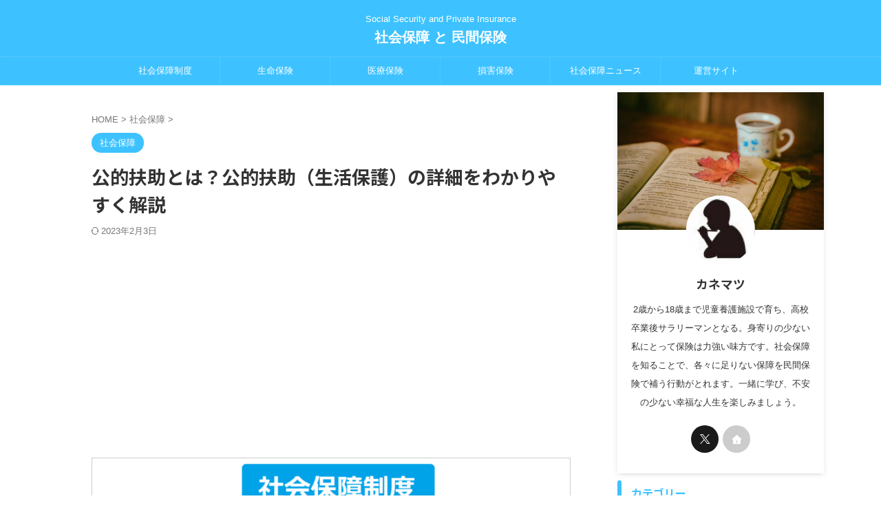

--- FILE ---
content_type: text/html; charset=UTF-8
request_url: https://hosyou-hoken.com/koutekifujyo/
body_size: 31612
content:

<!DOCTYPE html>
<!--[if lt IE 7]>
<html class="ie6" dir="ltr" lang="ja" prefix="og: https://ogp.me/ns#"> <![endif]-->
<!--[if IE 7]>
<html class="i7" dir="ltr" lang="ja" prefix="og: https://ogp.me/ns#"> <![endif]-->
<!--[if IE 8]>
<html class="ie" dir="ltr" lang="ja" prefix="og: https://ogp.me/ns#"> <![endif]-->
<!--[if gt IE 8]><!-->
<html dir="ltr" lang="ja" prefix="og: https://ogp.me/ns#" class="s-navi-search-overlay ">
	<!--<![endif]-->
	<head prefix="og: http://ogp.me/ns# fb: http://ogp.me/ns/fb# article: http://ogp.me/ns/article#">
		
	<!-- Global site tag (gtag.js) - Google Analytics -->
	<script async src="https://www.googletagmanager.com/gtag/js?id=UA-167572288-1"></script>
	<script>
	  window.dataLayer = window.dataLayer || [];
	  function gtag(){dataLayer.push(arguments);}
	  gtag('js', new Date());

	  gtag('config', 'UA-167572288-1');
	</script>
			<meta charset="UTF-8" >
		<meta name="viewport" content="width=device-width,initial-scale=1.0,user-scalable=no,viewport-fit=cover">
		<meta name="format-detection" content="telephone=no" >
		<meta name="referrer" content="no-referrer-when-downgrade"/>

		
		<link rel="alternate" type="application/rss+xml" title="社会保障 と 民間保険 RSS Feed" href="https://hosyou-hoken.com/feed/" />
		<link rel="pingback" href="https://hosyou-hoken.com/xmlrpc.php" >
		<!--[if lt IE 9]>
		<script src="https://hosyou-hoken.com/wp-content/themes/affinger/js/html5shiv.js"></script>
		<![endif]-->
					<style>img:is([sizes="auto" i], [sizes^="auto," i]) { contain-intrinsic-size: 3000px 1500px }</style>
	
		<!-- All in One SEO 4.7.0 - aioseo.com -->
		<meta name="description" content="公的扶助制度は社会保障制度の一つとして、社会保険制度と並び国民・住民生活を保障するものです。国民の健康と生活を最終的に保障する制度として位置づけられています。貧困・低所得者を対象としていて、最低生活の保障を行う救貧的機能を有しています。" />
		<meta name="robots" content="max-image-preview:large" />
		<link rel="canonical" href="https://hosyou-hoken.com/koutekifujyo/" />
		<meta name="generator" content="All in One SEO (AIOSEO) 4.7.0" />
		<meta property="og:locale" content="ja_JP" />
		<meta property="og:site_name" content="社会保障 と 民間保険 | Social Security and Private Insurance" />
		<meta property="og:type" content="activity" />
		<meta property="og:title" content="公的扶助とは？公的扶助（生活保護）の詳細をわかりやすく解説" />
		<meta property="og:description" content="公的扶助制度は社会保障制度の一つとして、社会保険制度と並び国民・住民生活を保障するものです。国民の健康と生活を最終的に保障する制度として位置づけられています。貧困・低所得者を対象としていて、最低生活の保障を行う救貧的機能を有しています。" />
		<meta property="og:url" content="https://hosyou-hoken.com/koutekifujyo/" />
		<meta property="og:image" content="https://hosyou-hoken.com/wp-content/uploads/2020/06/image-34.png" />
		<meta property="og:image:secure_url" content="https://hosyou-hoken.com/wp-content/uploads/2020/06/image-34.png" />
		<meta property="og:image:width" content="483" />
		<meta property="og:image:height" content="443" />
		<meta name="twitter:card" content="summary" />
		<meta name="twitter:title" content="公的扶助とは？公的扶助（生活保護）の詳細をわかりやすく解説" />
		<meta name="twitter:description" content="公的扶助制度は社会保障制度の一つとして、社会保険制度と並び国民・住民生活を保障するものです。国民の健康と生活を最終的に保障する制度として位置づけられています。貧困・低所得者を対象としていて、最低生活の保障を行う救貧的機能を有しています。" />
		<meta name="twitter:image" content="https://hosyou-hoken.com/wp-content/uploads/2020/06/image-34.png" />
		<script type="application/ld+json" class="aioseo-schema">
			{"@context":"https:\/\/schema.org","@graph":[{"@type":"Article","@id":"https:\/\/hosyou-hoken.com\/koutekifujyo\/#article","name":"\u516c\u7684\u6276\u52a9\u3068\u306f\uff1f\u516c\u7684\u6276\u52a9\uff08\u751f\u6d3b\u4fdd\u8b77\uff09\u306e\u8a73\u7d30\u3092\u308f\u304b\u308a\u3084\u3059\u304f\u89e3\u8aac | \u793e\u4f1a\u4fdd\u969c \u3068 \u6c11\u9593\u4fdd\u967a","headline":"\u516c\u7684\u6276\u52a9\u3068\u306f\uff1f\u516c\u7684\u6276\u52a9\uff08\u751f\u6d3b\u4fdd\u8b77\uff09\u306e\u8a73\u7d30\u3092\u308f\u304b\u308a\u3084\u3059\u304f\u89e3\u8aac","author":{"@id":"https:\/\/hosyou-hoken.com\/author\/senzaki\/#author"},"publisher":{"@id":"https:\/\/hosyou-hoken.com\/#organization"},"image":{"@type":"ImageObject","url":"https:\/\/hosyou-hoken.com\/wp-content\/uploads\/2020\/06\/image-34.png","width":483,"height":443,"caption":"\u516c\u7684\u6276\u52a9\u3001\u751f\u6d3b\u4fdd\u8b77"},"datePublished":"2020-06-09T17:46:05+09:00","dateModified":"2023-02-03T08:55:59+09:00","inLanguage":"ja","mainEntityOfPage":{"@id":"https:\/\/hosyou-hoken.com\/koutekifujyo\/#webpage"},"isPartOf":{"@id":"https:\/\/hosyou-hoken.com\/koutekifujyo\/#webpage"},"articleSection":"\u793e\u4f1a\u4fdd\u969c, \u751f\u6d3b\u4fdd\u8b77"},{"@type":"BreadcrumbList","@id":"https:\/\/hosyou-hoken.com\/koutekifujyo\/#breadcrumblist","itemListElement":[{"@type":"ListItem","@id":"https:\/\/hosyou-hoken.com\/#listItem","position":1,"name":"\u5bb6","item":"https:\/\/hosyou-hoken.com\/","nextItem":"https:\/\/hosyou-hoken.com\/koutekifujyo\/#listItem"},{"@type":"ListItem","@id":"https:\/\/hosyou-hoken.com\/koutekifujyo\/#listItem","position":2,"name":"\u516c\u7684\u6276\u52a9\u3068\u306f\uff1f\u516c\u7684\u6276\u52a9\uff08\u751f\u6d3b\u4fdd\u8b77\uff09\u306e\u8a73\u7d30\u3092\u308f\u304b\u308a\u3084\u3059\u304f\u89e3\u8aac","previousItem":"https:\/\/hosyou-hoken.com\/#listItem"}]},{"@type":"Organization","@id":"https:\/\/hosyou-hoken.com\/#organization","name":"\u793e\u4f1a\u4fdd\u969c \u3068 \u6c11\u9593\u4fdd\u967a","description":"Social Security and Private Insurance","url":"https:\/\/hosyou-hoken.com\/"},{"@type":"Person","@id":"https:\/\/hosyou-hoken.com\/author\/senzaki\/#author","url":"https:\/\/hosyou-hoken.com\/author\/senzaki\/","name":"\u30ab\u30cd\u30de\u30c4","image":{"@type":"ImageObject","@id":"https:\/\/hosyou-hoken.com\/koutekifujyo\/#authorImage","url":"https:\/\/secure.gravatar.com\/avatar\/f70950bd40712e132635e76a195491a6?s=96&d=mm&r=g","width":96,"height":96,"caption":"\u30ab\u30cd\u30de\u30c4"}},{"@type":"WebPage","@id":"https:\/\/hosyou-hoken.com\/koutekifujyo\/#webpage","url":"https:\/\/hosyou-hoken.com\/koutekifujyo\/","name":"\u516c\u7684\u6276\u52a9\u3068\u306f\uff1f\u516c\u7684\u6276\u52a9\uff08\u751f\u6d3b\u4fdd\u8b77\uff09\u306e\u8a73\u7d30\u3092\u308f\u304b\u308a\u3084\u3059\u304f\u89e3\u8aac | \u793e\u4f1a\u4fdd\u969c \u3068 \u6c11\u9593\u4fdd\u967a","description":"\u516c\u7684\u6276\u52a9\u5236\u5ea6\u306f\u793e\u4f1a\u4fdd\u969c\u5236\u5ea6\u306e\u4e00\u3064\u3068\u3057\u3066\u3001\u793e\u4f1a\u4fdd\u967a\u5236\u5ea6\u3068\u4e26\u3073\u56fd\u6c11\u30fb\u4f4f\u6c11\u751f\u6d3b\u3092\u4fdd\u969c\u3059\u308b\u3082\u306e\u3067\u3059\u3002\u56fd\u6c11\u306e\u5065\u5eb7\u3068\u751f\u6d3b\u3092\u6700\u7d42\u7684\u306b\u4fdd\u969c\u3059\u308b\u5236\u5ea6\u3068\u3057\u3066\u4f4d\u7f6e\u3065\u3051\u3089\u308c\u3066\u3044\u307e\u3059\u3002\u8ca7\u56f0\u30fb\u4f4e\u6240\u5f97\u8005\u3092\u5bfe\u8c61\u3068\u3057\u3066\u3044\u3066\u3001\u6700\u4f4e\u751f\u6d3b\u306e\u4fdd\u969c\u3092\u884c\u3046\u6551\u8ca7\u7684\u6a5f\u80fd\u3092\u6709\u3057\u3066\u3044\u307e\u3059\u3002","inLanguage":"ja","isPartOf":{"@id":"https:\/\/hosyou-hoken.com\/#website"},"breadcrumb":{"@id":"https:\/\/hosyou-hoken.com\/koutekifujyo\/#breadcrumblist"},"author":{"@id":"https:\/\/hosyou-hoken.com\/author\/senzaki\/#author"},"creator":{"@id":"https:\/\/hosyou-hoken.com\/author\/senzaki\/#author"},"image":{"@type":"ImageObject","url":"https:\/\/hosyou-hoken.com\/wp-content\/uploads\/2020\/06\/image-34.png","@id":"https:\/\/hosyou-hoken.com\/koutekifujyo\/#mainImage","width":483,"height":443,"caption":"\u516c\u7684\u6276\u52a9\u3001\u751f\u6d3b\u4fdd\u8b77"},"primaryImageOfPage":{"@id":"https:\/\/hosyou-hoken.com\/koutekifujyo\/#mainImage"},"datePublished":"2020-06-09T17:46:05+09:00","dateModified":"2023-02-03T08:55:59+09:00"},{"@type":"WebSite","@id":"https:\/\/hosyou-hoken.com\/#website","url":"https:\/\/hosyou-hoken.com\/","name":"\u793e\u4f1a\u4fdd\u969c \u3068 \u6c11\u9593\u4fdd\u967a","description":"Social Security and Private Insurance","inLanguage":"ja","publisher":{"@id":"https:\/\/hosyou-hoken.com\/#organization"}}]}
		</script>
		<!-- All in One SEO -->


<script>
MathJax = {
  tex: {
    inlineMath: [['$','$'],['\\(','\\)']], 
    processEscapes: true
  },
  options: {
    ignoreHtmlClass: 'tex2jax_ignore|editor-rich-text'
  }
};

</script>
<title>公的扶助とは？公的扶助（生活保護）の詳細をわかりやすく解説 | 社会保障 と 民間保険</title>
<link rel='dns-prefetch' href='//cdn.jsdelivr.net' />
<link rel='stylesheet' id='wp-block-library-css' href='https://hosyou-hoken.com/wp-includes/css/dist/block-library/style.min.css?ver=6.7.1' type='text/css' media='all' />
<style id='rinkerg-gutenberg-rinker-style-inline-css' type='text/css'>
.wp-block-create-block-block{background-color:#21759b;color:#fff;padding:2px}

</style>
<style id='classic-theme-styles-inline-css' type='text/css'>
/*! This file is auto-generated */
.wp-block-button__link{color:#fff;background-color:#32373c;border-radius:9999px;box-shadow:none;text-decoration:none;padding:calc(.667em + 2px) calc(1.333em + 2px);font-size:1.125em}.wp-block-file__button{background:#32373c;color:#fff;text-decoration:none}
</style>
<style id='global-styles-inline-css' type='text/css'>
:root{--wp--preset--aspect-ratio--square: 1;--wp--preset--aspect-ratio--4-3: 4/3;--wp--preset--aspect-ratio--3-4: 3/4;--wp--preset--aspect-ratio--3-2: 3/2;--wp--preset--aspect-ratio--2-3: 2/3;--wp--preset--aspect-ratio--16-9: 16/9;--wp--preset--aspect-ratio--9-16: 9/16;--wp--preset--color--black: #000000;--wp--preset--color--cyan-bluish-gray: #abb8c3;--wp--preset--color--white: #ffffff;--wp--preset--color--pale-pink: #f78da7;--wp--preset--color--vivid-red: #cf2e2e;--wp--preset--color--luminous-vivid-orange: #ff6900;--wp--preset--color--luminous-vivid-amber: #fcb900;--wp--preset--color--light-green-cyan: #eefaff;--wp--preset--color--vivid-green-cyan: #00d084;--wp--preset--color--pale-cyan-blue: #8ed1fc;--wp--preset--color--vivid-cyan-blue: #0693e3;--wp--preset--color--vivid-purple: #9b51e0;--wp--preset--color--soft-red: #e92f3d;--wp--preset--color--light-grayish-red: #fdf0f2;--wp--preset--color--vivid-yellow: #ffc107;--wp--preset--color--very-pale-yellow: #fffde7;--wp--preset--color--very-light-gray: #fafafa;--wp--preset--color--very-dark-gray: #313131;--wp--preset--color--original-color-a: #43a047;--wp--preset--color--original-color-b: #795548;--wp--preset--color--original-color-c: #ec407a;--wp--preset--color--original-color-d: #9e9d24;--wp--preset--gradient--vivid-cyan-blue-to-vivid-purple: linear-gradient(135deg,rgba(6,147,227,1) 0%,rgb(155,81,224) 100%);--wp--preset--gradient--light-green-cyan-to-vivid-green-cyan: linear-gradient(135deg,rgb(122,220,180) 0%,rgb(0,208,130) 100%);--wp--preset--gradient--luminous-vivid-amber-to-luminous-vivid-orange: linear-gradient(135deg,rgba(252,185,0,1) 0%,rgba(255,105,0,1) 100%);--wp--preset--gradient--luminous-vivid-orange-to-vivid-red: linear-gradient(135deg,rgba(255,105,0,1) 0%,rgb(207,46,46) 100%);--wp--preset--gradient--very-light-gray-to-cyan-bluish-gray: linear-gradient(135deg,rgb(238,238,238) 0%,rgb(169,184,195) 100%);--wp--preset--gradient--cool-to-warm-spectrum: linear-gradient(135deg,rgb(74,234,220) 0%,rgb(151,120,209) 20%,rgb(207,42,186) 40%,rgb(238,44,130) 60%,rgb(251,105,98) 80%,rgb(254,248,76) 100%);--wp--preset--gradient--blush-light-purple: linear-gradient(135deg,rgb(255,206,236) 0%,rgb(152,150,240) 100%);--wp--preset--gradient--blush-bordeaux: linear-gradient(135deg,rgb(254,205,165) 0%,rgb(254,45,45) 50%,rgb(107,0,62) 100%);--wp--preset--gradient--luminous-dusk: linear-gradient(135deg,rgb(255,203,112) 0%,rgb(199,81,192) 50%,rgb(65,88,208) 100%);--wp--preset--gradient--pale-ocean: linear-gradient(135deg,rgb(255,245,203) 0%,rgb(182,227,212) 50%,rgb(51,167,181) 100%);--wp--preset--gradient--electric-grass: linear-gradient(135deg,rgb(202,248,128) 0%,rgb(113,206,126) 100%);--wp--preset--gradient--midnight: linear-gradient(135deg,rgb(2,3,129) 0%,rgb(40,116,252) 100%);--wp--preset--font-size--small: .8em;--wp--preset--font-size--medium: 20px;--wp--preset--font-size--large: 1.5em;--wp--preset--font-size--x-large: 42px;--wp--preset--font-size--st-regular: 1em;--wp--preset--font-size--huge: 3em;--wp--preset--spacing--20: 0.44rem;--wp--preset--spacing--30: 0.67rem;--wp--preset--spacing--40: 1rem;--wp--preset--spacing--50: 1.5rem;--wp--preset--spacing--60: 2.25rem;--wp--preset--spacing--70: 3.38rem;--wp--preset--spacing--80: 5.06rem;--wp--preset--shadow--natural: 6px 6px 9px rgba(0, 0, 0, 0.2);--wp--preset--shadow--deep: 12px 12px 50px rgba(0, 0, 0, 0.4);--wp--preset--shadow--sharp: 6px 6px 0px rgba(0, 0, 0, 0.2);--wp--preset--shadow--outlined: 6px 6px 0px -3px rgba(255, 255, 255, 1), 6px 6px rgba(0, 0, 0, 1);--wp--preset--shadow--crisp: 6px 6px 0px rgba(0, 0, 0, 1);}:where(.is-layout-flex){gap: 0.5em;}:where(.is-layout-grid){gap: 0.5em;}body .is-layout-flex{display: flex;}.is-layout-flex{flex-wrap: wrap;align-items: center;}.is-layout-flex > :is(*, div){margin: 0;}body .is-layout-grid{display: grid;}.is-layout-grid > :is(*, div){margin: 0;}:where(.wp-block-columns.is-layout-flex){gap: 2em;}:where(.wp-block-columns.is-layout-grid){gap: 2em;}:where(.wp-block-post-template.is-layout-flex){gap: 1.25em;}:where(.wp-block-post-template.is-layout-grid){gap: 1.25em;}.has-black-color{color: var(--wp--preset--color--black) !important;}.has-cyan-bluish-gray-color{color: var(--wp--preset--color--cyan-bluish-gray) !important;}.has-white-color{color: var(--wp--preset--color--white) !important;}.has-pale-pink-color{color: var(--wp--preset--color--pale-pink) !important;}.has-vivid-red-color{color: var(--wp--preset--color--vivid-red) !important;}.has-luminous-vivid-orange-color{color: var(--wp--preset--color--luminous-vivid-orange) !important;}.has-luminous-vivid-amber-color{color: var(--wp--preset--color--luminous-vivid-amber) !important;}.has-light-green-cyan-color{color: var(--wp--preset--color--light-green-cyan) !important;}.has-vivid-green-cyan-color{color: var(--wp--preset--color--vivid-green-cyan) !important;}.has-pale-cyan-blue-color{color: var(--wp--preset--color--pale-cyan-blue) !important;}.has-vivid-cyan-blue-color{color: var(--wp--preset--color--vivid-cyan-blue) !important;}.has-vivid-purple-color{color: var(--wp--preset--color--vivid-purple) !important;}.has-black-background-color{background-color: var(--wp--preset--color--black) !important;}.has-cyan-bluish-gray-background-color{background-color: var(--wp--preset--color--cyan-bluish-gray) !important;}.has-white-background-color{background-color: var(--wp--preset--color--white) !important;}.has-pale-pink-background-color{background-color: var(--wp--preset--color--pale-pink) !important;}.has-vivid-red-background-color{background-color: var(--wp--preset--color--vivid-red) !important;}.has-luminous-vivid-orange-background-color{background-color: var(--wp--preset--color--luminous-vivid-orange) !important;}.has-luminous-vivid-amber-background-color{background-color: var(--wp--preset--color--luminous-vivid-amber) !important;}.has-light-green-cyan-background-color{background-color: var(--wp--preset--color--light-green-cyan) !important;}.has-vivid-green-cyan-background-color{background-color: var(--wp--preset--color--vivid-green-cyan) !important;}.has-pale-cyan-blue-background-color{background-color: var(--wp--preset--color--pale-cyan-blue) !important;}.has-vivid-cyan-blue-background-color{background-color: var(--wp--preset--color--vivid-cyan-blue) !important;}.has-vivid-purple-background-color{background-color: var(--wp--preset--color--vivid-purple) !important;}.has-black-border-color{border-color: var(--wp--preset--color--black) !important;}.has-cyan-bluish-gray-border-color{border-color: var(--wp--preset--color--cyan-bluish-gray) !important;}.has-white-border-color{border-color: var(--wp--preset--color--white) !important;}.has-pale-pink-border-color{border-color: var(--wp--preset--color--pale-pink) !important;}.has-vivid-red-border-color{border-color: var(--wp--preset--color--vivid-red) !important;}.has-luminous-vivid-orange-border-color{border-color: var(--wp--preset--color--luminous-vivid-orange) !important;}.has-luminous-vivid-amber-border-color{border-color: var(--wp--preset--color--luminous-vivid-amber) !important;}.has-light-green-cyan-border-color{border-color: var(--wp--preset--color--light-green-cyan) !important;}.has-vivid-green-cyan-border-color{border-color: var(--wp--preset--color--vivid-green-cyan) !important;}.has-pale-cyan-blue-border-color{border-color: var(--wp--preset--color--pale-cyan-blue) !important;}.has-vivid-cyan-blue-border-color{border-color: var(--wp--preset--color--vivid-cyan-blue) !important;}.has-vivid-purple-border-color{border-color: var(--wp--preset--color--vivid-purple) !important;}.has-vivid-cyan-blue-to-vivid-purple-gradient-background{background: var(--wp--preset--gradient--vivid-cyan-blue-to-vivid-purple) !important;}.has-light-green-cyan-to-vivid-green-cyan-gradient-background{background: var(--wp--preset--gradient--light-green-cyan-to-vivid-green-cyan) !important;}.has-luminous-vivid-amber-to-luminous-vivid-orange-gradient-background{background: var(--wp--preset--gradient--luminous-vivid-amber-to-luminous-vivid-orange) !important;}.has-luminous-vivid-orange-to-vivid-red-gradient-background{background: var(--wp--preset--gradient--luminous-vivid-orange-to-vivid-red) !important;}.has-very-light-gray-to-cyan-bluish-gray-gradient-background{background: var(--wp--preset--gradient--very-light-gray-to-cyan-bluish-gray) !important;}.has-cool-to-warm-spectrum-gradient-background{background: var(--wp--preset--gradient--cool-to-warm-spectrum) !important;}.has-blush-light-purple-gradient-background{background: var(--wp--preset--gradient--blush-light-purple) !important;}.has-blush-bordeaux-gradient-background{background: var(--wp--preset--gradient--blush-bordeaux) !important;}.has-luminous-dusk-gradient-background{background: var(--wp--preset--gradient--luminous-dusk) !important;}.has-pale-ocean-gradient-background{background: var(--wp--preset--gradient--pale-ocean) !important;}.has-electric-grass-gradient-background{background: var(--wp--preset--gradient--electric-grass) !important;}.has-midnight-gradient-background{background: var(--wp--preset--gradient--midnight) !important;}.has-small-font-size{font-size: var(--wp--preset--font-size--small) !important;}.has-medium-font-size{font-size: var(--wp--preset--font-size--medium) !important;}.has-large-font-size{font-size: var(--wp--preset--font-size--large) !important;}.has-x-large-font-size{font-size: var(--wp--preset--font-size--x-large) !important;}
:where(.wp-block-post-template.is-layout-flex){gap: 1.25em;}:where(.wp-block-post-template.is-layout-grid){gap: 1.25em;}
:where(.wp-block-columns.is-layout-flex){gap: 2em;}:where(.wp-block-columns.is-layout-grid){gap: 2em;}
:root :where(.wp-block-pullquote){font-size: 1.5em;line-height: 1.6;}
</style>
<link rel='stylesheet' id='contact-form-7-css' href='https://hosyou-hoken.com/wp-content/plugins/contact-form-7/includes/css/styles.css?ver=5.9.8' type='text/css' media='all' />
<link rel='stylesheet' id='ppress-frontend-css' href='https://hosyou-hoken.com/wp-content/plugins/wp-user-avatar/assets/css/frontend.min.css?ver=4.15.13' type='text/css' media='all' />
<link rel='stylesheet' id='ppress-flatpickr-css' href='https://hosyou-hoken.com/wp-content/plugins/wp-user-avatar/assets/flatpickr/flatpickr.min.css?ver=4.15.13' type='text/css' media='all' />
<link rel='stylesheet' id='ppress-select2-css' href='https://hosyou-hoken.com/wp-content/plugins/wp-user-avatar/assets/select2/select2.min.css?ver=6.7.1' type='text/css' media='all' />
<link rel='stylesheet' id='normalize-css' href='https://hosyou-hoken.com/wp-content/themes/affinger/css/normalize.css?ver=1.5.9' type='text/css' media='all' />
<link rel='stylesheet' id='st_svg-css' href='https://hosyou-hoken.com/wp-content/themes/affinger/st_svg/style.css?ver=20240601' type='text/css' media='all' />
<link rel='stylesheet' id='slick-css' href='https://hosyou-hoken.com/wp-content/themes/affinger/vendor/slick/slick.css?ver=1.8.0' type='text/css' media='all' />
<link rel='stylesheet' id='slick-theme-css' href='https://hosyou-hoken.com/wp-content/themes/affinger/vendor/slick/slick-theme.css?ver=1.8.0' type='text/css' media='all' />
<link rel='stylesheet' id='fonts-googleapis-notosansjp-css' href='//fonts.googleapis.com/css?family=Noto+Sans+JP%3A400%2C700&#038;display=swap&#038;subset=japanese&#038;ver=6.7.1' type='text/css' media='all' />
<link rel='stylesheet' id='style-css' href='https://hosyou-hoken.com/wp-content/themes/affinger/style.css?ver=20240601' type='text/css' media='all' />
<link rel='stylesheet' id='child-style-css' href='https://hosyou-hoken.com/wp-content/themes/affinger-child/style.css?ver=20240601' type='text/css' media='all' />
<link rel='stylesheet' id='single-css' href='https://hosyou-hoken.com/wp-content/themes/affinger/st-rankcss.php' type='text/css' media='all' />
<link rel='stylesheet' id='st-themecss-css' href='https://hosyou-hoken.com/wp-content/themes/affinger/st-themecss-loader.php?ver=6.7.1' type='text/css' media='all' />
<script type="text/javascript" src="https://hosyou-hoken.com/wp-includes/js/jquery/jquery.min.js?ver=3.7.1" id="jquery-core-js"></script>
<script type="text/javascript" src="https://hosyou-hoken.com/wp-includes/js/jquery/jquery-migrate.min.js?ver=3.4.1" id="jquery-migrate-js"></script>
<script type="text/javascript" src="https://hosyou-hoken.com/wp-content/plugins/wp-user-avatar/assets/flatpickr/flatpickr.min.js?ver=4.15.13" id="ppress-flatpickr-js"></script>
<script type="text/javascript" src="https://hosyou-hoken.com/wp-content/plugins/wp-user-avatar/assets/select2/select2.min.js?ver=4.15.13" id="ppress-select2-js"></script>
<script type="text/javascript" src="https://hosyou-hoken.com/wp-content/plugins/yyi-rinker/js/event-tracking.js?v=1.11.1" id="yyi_rinker_event_tracking_script-js"></script>
<script type="text/javascript" src="https://hosyou-hoken.com/wp-content/themes/affinger-child/js/st_wp_head.js?ver=6.7.1" id="st-theme-head-js-js"></script>
<link rel="https://api.w.org/" href="https://hosyou-hoken.com/wp-json/" /><link rel="alternate" title="JSON" type="application/json" href="https://hosyou-hoken.com/wp-json/wp/v2/posts/473" /><link rel='shortlink' href='https://hosyou-hoken.com/?p=473' />
<link rel="alternate" title="oEmbed (JSON)" type="application/json+oembed" href="https://hosyou-hoken.com/wp-json/oembed/1.0/embed?url=https%3A%2F%2Fhosyou-hoken.com%2Fkoutekifujyo%2F" />
<link rel="alternate" title="oEmbed (XML)" type="text/xml+oembed" href="https://hosyou-hoken.com/wp-json/oembed/1.0/embed?url=https%3A%2F%2Fhosyou-hoken.com%2Fkoutekifujyo%2F&#038;format=xml" />
<script type="text/javascript" language="javascript">
    var vc_pid = "887136967";
</script><script type="text/javascript" src="//aml.valuecommerce.com/vcdal.js" async></script><style>
.yyi-rinker-img-s .yyi-rinker-image {
	width: 56px;
	min-width: 56px;
	margin:auto;
}
.yyi-rinker-img-m .yyi-rinker-image {
	width: 175px;
	min-width: 175px;
	margin:auto;
}
.yyi-rinker-img-l .yyi-rinker-image {
	width: 200px;
	min-width: 200px;
	margin:auto;
}
.yyi-rinker-img-s .yyi-rinker-image img.yyi-rinker-main-img {
	width: auto;
	max-height: 56px;
}
.yyi-rinker-img-m .yyi-rinker-image img.yyi-rinker-main-img {
	width: auto;
	max-height: 170px;
}
.yyi-rinker-img-l .yyi-rinker-image img.yyi-rinker-main-img {
	width: auto;
	max-height: 200px;
}

div.yyi-rinker-contents div.yyi-rinker-box ul.yyi-rinker-links li {
    list-style: none;
}
div.yyi-rinker-contents ul.yyi-rinker-links {
	border: none;
}
div.yyi-rinker-contents ul.yyi-rinker-links li a {
	text-decoration: none;
}
div.yyi-rinker-contents {
    margin: 2em 0;
}
div.yyi-rinker-contents div.yyi-rinker-box {
    display: flex;
    padding: 26px 26px 0;
    border: 3px solid #f5f5f5;
    box-sizing: border-box;
}
@media (min-width: 768px) {
    div.yyi-rinker-contents div.yyi-rinker-box {
        padding: 26px 26px 0;
    }
}
@media (max-width: 767px) {
    div.yyi-rinker-contents div.yyi-rinker-box {
        flex-direction: column;
        padding: 26px 14px 0;
    }
}
div.yyi-rinker-box div.yyi-rinker-image {
    display: flex;
    flex: none;
}
div.yyi-rinker-box div.yyi-rinker-image a {
    display: inline-block;
    height: fit-content;
    margin-bottom: 26px;
}
div.yyi-rinker-image img.yyi-rinker-main-img {
    display: block;
    max-width: 100%;
    height: auto;
}
div.yyi-rinker-img-s img.yyi-rinker-main-img {
    width: 56px;
}
div.yyi-rinker-img-m img.yyi-rinker-main-img {
    width: 120px;
}
div.yyi-rinker-img-l img.yyi-rinker-main-img {
    width: 200px;
}
div.yyi-rinker-box div.yyi-rinker-info {
    display: flex;
    width: 100%;
    flex-direction: column;
}
@media (min-width: 768px) {
    div.yyi-rinker-box div.yyi-rinker-info {
        padding-left: 26px;
    }
}
@media (max-width: 767px) {
    div.yyi-rinker-box div.yyi-rinker-info {
        text-align: center;
    }
}
div.yyi-rinker-info div.yyi-rinker-title a {
    color: #333;
    font-weight: 600;
    font-size: 18px;
    text-decoration: none;
}
div.yyi-rinker-info div.yyi-rinker-detail {
    display: flex;
    flex-direction: column;
    padding: 8px 0 12px;
}
div.yyi-rinker-detail div:not(:last-child) {
    padding-bottom: 8px;
}
div.yyi-rinker-detail div.credit-box {
    font-size: 12px;
}
div.yyi-rinker-detail div.credit-box a {
    text-decoration: underline;
}
div.yyi-rinker-detail div.brand,
div.yyi-rinker-detail div.price-box {
    font-size: 14px;
}
@media (max-width: 767px) {
    div.price-box span.price {
        display: block;
    }
}
div.yyi-rinker-info div.free-text {
    order: 2;
    padding-top: 8px;
    font-size: 16px;
}
div.yyi-rinker-info ul.yyi-rinker-links {
    display: flex;
    flex-wrap: wrap;
    margin: 0 0 14px;
    padding: 0;
    list-style-type: none;
}
div.yyi-rinker-info ul.yyi-rinker-links li {
    display: inherit;
    flex-direction: column;
    align-self: flex-end;
    text-align: center;
}
@media (min-width: 768px) {
    div.yyi-rinker-info ul.yyi-rinker-links li:not(:last-child){
        margin-right: 8px;
    }
    div.yyi-rinker-info ul.yyi-rinker-links li {
        margin-bottom: 12px;
    }
}
@media (max-width: 767px) {
    div.yyi-rinker-info ul.yyi-rinker-links li {
        width: 100%;
        margin-bottom: 10px;
    }
}
ul.yyi-rinker-links li.amazonkindlelink a {
    background-color: #37475a;
}
ul.yyi-rinker-links li.amazonlink a {
    background-color: #f9bf51;
}
ul.yyi-rinker-links li.rakutenlink a {
    background-color: #d53a3a;
}
ul.yyi-rinker-links li.yahoolink a {
    background-color: #76c2f3;
}
ul.yyi-rinker-links li.mercarilink a {
    background-color: #ff0211;
}
ul.yyi-rinker-links li.freelink1 a {
    background-color: #5db49f;
}
ul.yyi-rinker-links li.freelink2 a {
    background-color: #7e77c1;
}
ul.yyi-rinker-links li.freelink3 a {
    background-color: #3974be;
}
ul.yyi-rinker-links li.freelink4 a {
    background-color: #333;
}
ul.yyi-rinker-links a.yyi-rinker-link {
    display: flex;
    position: relative;
    width: 100%;
    min-height: 38px;
    overflow-x: hidden;
    flex-wrap: wrap-reverse;
    justify-content: center;
    align-items: center;
    border-radius: 2px;
    box-shadow: 0 1px 6px 0 rgba(0,0,0,0.12);
    color: #fff;
    font-weight: 600;
    font-size: 14px;
    white-space: nowrap;
    transition: 0.3s ease-out;
    box-sizing: border-box;
}
ul.yyi-rinker-links a.yyi-rinker-link:after {
    position: absolute;
    right: 12px;
    width: 6px;
    height: 6px;
    border-top: 2px solid;
    border-right: 2px solid;
    content: "";
    transform: rotate(45deg);
    box-sizing: border-box;
}
ul.yyi-rinker-links a.yyi-rinker-link:hover {
    box-shadow: 0 4px 6px 2px rgba(0,0,0,0.12);
    transform: translateY(-2px);
}
@media (min-width: 768px) {
    ul.yyi-rinker-links a.yyi-rinker-link {
        padding: 6px 24px;
    }
}
@media (max-width: 767px) {
    ul.yyi-rinker-links a.yyi-rinker-link {
        padding: 10px 24px;
    }
}</style><style>
.yyi-rinker-images {
    display: flex;
    justify-content: center;
    align-items: center;
    position: relative;

}
div.yyi-rinker-image img.yyi-rinker-main-img.hidden {
    display: none;
}

.yyi-rinker-images-arrow {
    cursor: pointer;
    position: absolute;
    top: 50%;
    display: block;
    margin-top: -11px;
    opacity: 0.6;
    width: 22px;
}

.yyi-rinker-images-arrow-left{
    left: -10px;
}
.yyi-rinker-images-arrow-right{
    right: -10px;
}

.yyi-rinker-images-arrow-left.hidden {
    display: none;
}

.yyi-rinker-images-arrow-right.hidden {
    display: none;
}
div.yyi-rinker-contents.yyi-rinker-design-tate  div.yyi-rinker-box{
    flex-direction: column;
}

div.yyi-rinker-contents.yyi-rinker-design-slim div.yyi-rinker-box .yyi-rinker-links {
    flex-direction: column;
}

div.yyi-rinker-contents.yyi-rinker-design-slim div.yyi-rinker-info {
    width: 100%;
}

div.yyi-rinker-contents.yyi-rinker-design-slim .yyi-rinker-title {
    text-align: center;
}

div.yyi-rinker-contents.yyi-rinker-design-slim .yyi-rinker-links {
    text-align: center;
}
div.yyi-rinker-contents.yyi-rinker-design-slim .yyi-rinker-image {
    margin: auto;
}

div.yyi-rinker-contents.yyi-rinker-design-slim div.yyi-rinker-info ul.yyi-rinker-links li {
	align-self: stretch;
}
div.yyi-rinker-contents.yyi-rinker-design-slim div.yyi-rinker-box div.yyi-rinker-info {
	padding: 0;
}
div.yyi-rinker-contents.yyi-rinker-design-slim div.yyi-rinker-box {
	flex-direction: column;
	padding: 14px 5px 0;
}

.yyi-rinker-design-slim div.yyi-rinker-box div.yyi-rinker-info {
	text-align: center;
}

.yyi-rinker-design-slim div.price-box span.price {
	display: block;
}

div.yyi-rinker-contents.yyi-rinker-design-slim div.yyi-rinker-info div.yyi-rinker-title a{
	font-size:16px;
}

div.yyi-rinker-contents.yyi-rinker-design-slim ul.yyi-rinker-links li.amazonkindlelink:before,  div.yyi-rinker-contents.yyi-rinker-design-slim ul.yyi-rinker-links li.amazonlink:before,  div.yyi-rinker-contents.yyi-rinker-design-slim ul.yyi-rinker-links li.rakutenlink:before, div.yyi-rinker-contents.yyi-rinker-design-slim ul.yyi-rinker-links li.yahoolink:before, div.yyi-rinker-contents.yyi-rinker-design-slim ul.yyi-rinker-links li.mercarilink:before {
	font-size:12px;
}

div.yyi-rinker-contents.yyi-rinker-design-slim ul.yyi-rinker-links li a {
	font-size: 13px;
}
.entry-content ul.yyi-rinker-links li {
	padding: 0;
}

div.yyi-rinker-contents .yyi-rinker-attention.attention_desing_right_ribbon {
    width: 89px;
    height: 91px;
    position: absolute;
    top: -1px;
    right: -1px;
    left: auto;
    overflow: hidden;
}

div.yyi-rinker-contents .yyi-rinker-attention.attention_desing_right_ribbon span {
    display: inline-block;
    width: 146px;
    position: absolute;
    padding: 4px 0;
    left: -13px;
    top: 12px;
    text-align: center;
    font-size: 12px;
    line-height: 24px;
    -webkit-transform: rotate(45deg);
    transform: rotate(45deg);
    box-shadow: 0 1px 3px rgba(0, 0, 0, 0.2);
}

div.yyi-rinker-contents .yyi-rinker-attention.attention_desing_right_ribbon {
    background: none;
}
.yyi-rinker-attention.attention_desing_right_ribbon .yyi-rinker-attention-after,
.yyi-rinker-attention.attention_desing_right_ribbon .yyi-rinker-attention-before{
display:none;
}
div.yyi-rinker-use-right_ribbon div.yyi-rinker-title {
    margin-right: 2rem;
}

ul.yyi-rinker-links li.mercarilink a {
    background-color: #ff0211;
}
.yyi-rinker-design-slim div.yyi-rinker-info ul.yyi-rinker-links li {
	width: 100%;
	margin-bottom: 10px;
}
 .yyi-rinker-design-slim ul.yyi-rinker-links a.yyi-rinker-link {
	padding: 10px 24px;
}

/** ver1.9.2 以降追加 **/
.yyi-rinker-contents .yyi-rinker-info {
    padding-left: 10px;
}
.yyi-rinker-img-s .yyi-rinker-image .yyi-rinker-images img{
    max-height: 75px;
}
.yyi-rinker-img-m .yyi-rinker-image .yyi-rinker-images img{
    max-height: 175px;
}
.yyi-rinker-img-l .yyi-rinker-image .yyi-rinker-images img{
    max-height: 200px;
}
div.yyi-rinker-contents div.yyi-rinker-image {
    flex-direction: column;
    align-items: center;
}
div.yyi-rinker-contents ul.yyi-rinker-thumbnails {
    display: flex;
    flex-direction: row;
    flex-wrap : wrap;
    list-style: none;
    border:none;
    padding: 0;
    margin: 5px 0;
}
div.yyi-rinker-contents ul.yyi-rinker-thumbnails li{
    cursor: pointer;
    height: 32px;
    text-align: center;
    vertical-align: middle;
    width: 32px;
    border:none;
    padding: 0;
    margin: 0;
    box-sizing: content-box;
}
div.yyi-rinker-contents ul.yyi-rinker-thumbnails li img {
    vertical-align: middle;
}

div.yyi-rinker-contents ul.yyi-rinker-thumbnails li {
    border: 1px solid #fff;
}
div.yyi-rinker-contents ul.yyi-rinker-thumbnails li.thumb-active {
    border: 1px solid #eee;
}

/* ここから　mini */
div.yyi-rinker-contents.yyi-rinker-design-mini {
    border: none;
    box-shadow: none;
    background-color: transparent;
}

/* ボタン非表示 */
.yyi-rinker-design-mini div.yyi-rinker-info ul.yyi-rinker-links,
.yyi-rinker-design-mini div.yyi-rinker-info .brand,
.yyi-rinker-design-mini div.yyi-rinker-info .price-box {
    display: none;
}

div.yyi-rinker-contents.yyi-rinker-design-mini .credit-box{
    text-align: right;
}

div.yyi-rinker-contents.yyi-rinker-design-mini div.yyi-rinker-info {
    width:100%;
}
.yyi-rinker-design-mini div.yyi-rinker-info div.yyi-rinker-title {
    line-height: 1.2;
    min-height: 2.4em;
    margin-bottom: 0;
}
.yyi-rinker-design-mini div.yyi-rinker-info div.yyi-rinker-title a {
    font-size: 12px;
    text-decoration: none;
    text-decoration: underline;
}
div.yyi-rinker-contents.yyi-rinker-design-mini {
    position: relative;
    max-width: 100%;
    border: none;
    border-radius: 12px;
    box-shadow: 0 1px 6px rgb(0 0 0 / 12%);
    background-color: #fff;
}

div.yyi-rinker-contents.yyi-rinker-design-mini div.yyi-rinker-box {
    border: none;
}

.yyi-rinker-design-mini div.yyi-rinker-image {
    width: 60px;
    min-width: 60px;

}
div.yyi-rinker-design-mini div.yyi-rinker-image img.yyi-rinker-main-img{
    max-height: 3.6em;
}
.yyi-rinker-design-mini div.yyi-rinker-detail div.credit-box {
    font-size: 10px;
}
.yyi-rinker-design-mini div.yyi-rinker-detail div.brand,
.yyi-rinker-design-mini div.yyi-rinker-detail div.price-box {
    font-size: 10px;
}
.yyi-rinker-design-mini div.yyi-rinker-info div.yyi-rinker-detail {
    padding: 0;
}
.yyi-rinker-design-mini div.yyi-rinker-detail div:not(:last-child) {
    padding-bottom: 0;
}
.yyi-rinker-design-mini div.yyi-rinker-box div.yyi-rinker-image a {
    margin-bottom: 16px;
}
@media (min-width: 768px){
    div.yyi-rinker-contents.yyi-rinker-design-mini div.yyi-rinker-box {
        padding: 12px;
    }
    .yyi-rinker-design-mini div.yyi-rinker-box div.yyi-rinker-info {
        justify-content: center;
        padding-left: 24px;
    }
}
@media (max-width: 767px){
    div.yyi-rinker-contents.yyi-rinker-design-mini {
        max-width:100%;
    }
    div.yyi-rinker-contents.yyi-rinker-design-mini div.yyi-rinker-box {
        flex-direction: row;
        padding: 12px;
    }
    .yyi-rinker-design-mini div.yyi-rinker-box div.yyi-rinker-info {
        justify-content: center;
        margin-bottom: 16px;
        padding-left: 16px;
        text-align: left;
    }
}
/* 1.9.5以降 */
div.yyi-rinker-contents {
    position: relative;
    overflow: visible;
}
div.yyi-rinker-contents .yyi-rinker-attention {
    display: inline;
    line-height: 30px;
    position: absolute;
    top: -10px;
    left: -9px;
    min-width: 60px;
    padding: 0;
    height: 30px;
    text-align: center;
    font-weight: 600;
    color: #ffffff;
    background: #fea724;
    z-index: 10;
}

div.yyi-rinker-contents .yyi-rinker-attention span{
    padding: 0 15px;
}

.yyi-rinker-attention-before, .yyi-rinker-attention-after {
	display: inline;
    position: absolute;
    content: '';
}

.yyi-rinker-attention-before {
    bottom: -8px;
    left: 0.1px;
    width: 0;
    height: 0;
    border-top: 9px solid;
    border-top-color: inherit;
    border-left: 9px solid transparent;
    z-index: 1;
}

.yyi-rinker-attention-after {
    top: 0;
    right: -14.5px;
    width: 0;
    height: 0;
    border-top: 15px solid transparent;
    border-bottom: 15px solid transparent;
    border-left: 15px solid;
    border-left-color: inherit;
}

div.yyi-rinker-contents .yyi-rinker-attention.attention_desing_circle{
    display: flex;
    position: absolute;
 	top: -20px;
    left: -20px;
    width: 60px;
    height: 60px;
    min-width: auto;
    min-height: auto;
    justify-content: center;
    align-items: center;
    border-radius: 50%;
    color: #fff;
    background: #fea724;
    font-weight: 600;
    font-size: 17px;
}

div.yyi-rinker-contents.yyi-rinker-design-mini .yyi-rinker-attention.attention_desing_circle{
    top: -18px;
    left: -18px;
    width: 36px;
    height: 36px;
    font-size: 12px;
}


div.yyi-rinker-contents .yyi-rinker-attention.attention_desing_circle{
}

div.yyi-rinker-contents .yyi-rinker-attention.attention_desing_circle span {
	padding: 0;
}

div.yyi-rinker-contents .yyi-rinker-attention.attention_desing_circle .yyi-rinker-attention-after,
div.yyi-rinker-contents .yyi-rinker-attention.attention_desing_circle .yyi-rinker-attention-before{
	display: none;
}

</style><meta name="robots" content="index, follow" />
<meta name="keywords" content="公的扶助制度,生活保護">
<meta name="description" content="公的扶助制度は社会保障制度の一つとして、社会保険制度と並び国民・住民生活を保障するものです。国民の健康と生活を最終的に保障する制度として位置づけられています。貧困・低所得者を対象としていて、最低生活の保障を行う救貧的機能を有しています。
">
<meta name="thumbnail" content="https://hosyou-hoken.com/wp-content/uploads/2020/06/image-34.png">
<link rel="canonical" href="https://hosyou-hoken.com/koutekifujyo/" />
<noscript><style>.lazyload[data-src]{display:none !important;}</style></noscript><style>.lazyload{background-image:none !important;}.lazyload:before{background-image:none !important;}</style><style type="text/css">.broken_link, a.broken_link {
	text-decoration: line-through;
}</style>	<style type="text/css">
		/*<!-- rtoc -->*/
		.rtoc-mokuji-content {
			background-color: #ffffff;
		}

		.rtoc-mokuji-content.frame1 {
			border: 1px solid #405796;
		}

		.rtoc-mokuji-content #rtoc-mokuji-title {
			color: #405796;
		}

		.rtoc-mokuji-content .rtoc-mokuji li>a {
			color: #5c5f6b;
		}

		.rtoc-mokuji-content .mokuji_ul.level-1>.rtoc-item::before {
			background-color: #6a91c1 !important;
		}

		.rtoc-mokuji-content .mokuji_ul.level-2>.rtoc-item::before {
			background-color: #6a91c1 !important;
		}

		.rtoc-mokuji-content.frame2::before,
		.rtoc-mokuji-content.frame3,
		.rtoc-mokuji-content.frame4,
		.rtoc-mokuji-content.frame5 {
			border-color: #405796 !important;
		}

		.rtoc-mokuji-content.frame5::before,
		.rtoc-mokuji-content.frame5::after {
			background-color: #405796;
		}

		.widget_block #rtoc-mokuji-widget-wrapper .rtoc-mokuji.level-1 .rtoc-item.rtoc-current:after,
		.widget #rtoc-mokuji-widget-wrapper .rtoc-mokuji.level-1 .rtoc-item.rtoc-current:after,
		#scrollad #rtoc-mokuji-widget-wrapper .rtoc-mokuji.level-1 .rtoc-item.rtoc-current:after,
		#sideBarTracking #rtoc-mokuji-widget-wrapper .rtoc-mokuji.level-1 .rtoc-item.rtoc-current:after {
			background-color: #6a91c1 !important;
		}

		.cls-1,
		.cls-2 {
			stroke: #405796;
		}

		.rtoc-mokuji-content .decimal_ol.level-2>.rtoc-item::before,
		.rtoc-mokuji-content .mokuji_ol.level-2>.rtoc-item::before,
		.rtoc-mokuji-content .decimal_ol.level-2>.rtoc-item::after,
		.rtoc-mokuji-content .decimal_ol.level-2>.rtoc-item::after {
			color: #6a91c1;
			background-color: #6a91c1;
		}

		.rtoc-mokuji-content .rtoc-mokuji.level-1>.rtoc-item::before {
			color: #6a91c1;
		}

		.rtoc-mokuji-content .decimal_ol>.rtoc-item::after {
			background-color: #6a91c1;
		}

		.rtoc-mokuji-content .decimal_ol>.rtoc-item::before {
			color: #6a91c1;
		}

		/*rtoc_return*/
		#rtoc_return a::before {
			background-image: url(https://hosyou-hoken.com/wp-content/plugins/rich-table-of-content/include/../img/rtoc_return.png);
		}

		#rtoc_return a {
			background-color: #6a91c1 !important;
		}

		/* アクセントポイント */
		.rtoc-mokuji-content .level-1>.rtoc-item #rtocAC.accent-point::after {
			background-color: #6a91c1;
		}

		.rtoc-mokuji-content .level-2>.rtoc-item #rtocAC.accent-point::after {
			background-color: #6a91c1;
		}
		.rtoc-mokuji-content.frame6,
		.rtoc-mokuji-content.frame7::before,
		.rtoc-mokuji-content.frame8::before {
			border-color: #405796;
		}

		.rtoc-mokuji-content.frame6 #rtoc-mokuji-title,
		.rtoc-mokuji-content.frame7 #rtoc-mokuji-title::after {
			background-color: #405796;
		}

		#rtoc-mokuji-wrapper.rtoc-mokuji-content.rtoc_h2_timeline .mokuji_ol.level-1>.rtoc-item::after,
		#rtoc-mokuji-wrapper.rtoc-mokuji-content.rtoc_h2_timeline .level-1.decimal_ol>.rtoc-item::after,
		#rtoc-mokuji-wrapper.rtoc-mokuji-content.rtoc_h3_timeline .mokuji_ol.level-2>.rtoc-item::after,
		#rtoc-mokuji-wrapper.rtoc-mokuji-content.rtoc_h3_timeline .mokuji_ol.level-2>.rtoc-item::after,
		.rtoc-mokuji-content.frame7 #rtoc-mokuji-title span::after {
			background-color: #6a91c1;
		}

		.widget #rtoc-mokuji-wrapper.rtoc-mokuji-content.frame6 #rtoc-mokuji-title {
			color: #405796;
			background-color: #ffffff;
		}
	</style>
	<link rel="icon" href="https://hosyou-hoken.com/wp-content/uploads/2024/10/cropped-icon_111330_256-11-100x100.png" sizes="32x32" />
<link rel="icon" href="https://hosyou-hoken.com/wp-content/uploads/2024/10/cropped-icon_111330_256-11-300x300.png" sizes="192x192" />
<link rel="apple-touch-icon" href="https://hosyou-hoken.com/wp-content/uploads/2024/10/cropped-icon_111330_256-11-300x300.png" />
<meta name="msapplication-TileImage" content="https://hosyou-hoken.com/wp-content/uploads/2024/10/cropped-icon_111330_256-11-300x300.png" />
		
<!-- OGP -->

<meta property="og:type" content="article">
<meta property="og:title" content="公的扶助とは？公的扶助（生活保護）の詳細をわかりやすく解説">
<meta property="og:url" content="https://hosyou-hoken.com/koutekifujyo/">
<meta property="og:description" content="この記事では、日本の「公的扶助」制度について解説していきます。公的扶助（生活保護）の基本的な情報を網羅していますので、コレだけ読めば公的扶助による自身や家族の保障状況を理解できます。公的扶助制度は社会">
<meta property="og:site_name" content="社会保障 と 民間保険">
<meta property="og:image" content="https://hosyou-hoken.com/wp-content/uploads/2020/06/image-34.png">


	<meta property="article:published_time" content="2020-06-09T17:46:05+09:00" />
		<meta property="article:author" content="カネマツ" />

				<meta name="twitter:card" content="summary">
	
	<meta name="twitter:site" content="@kanematu_blog">
	<meta name="twitter:title" content="公的扶助とは？公的扶助（生活保護）の詳細をわかりやすく解説">
	<meta name="twitter:description" content="この記事では、日本の「公的扶助」制度について解説していきます。公的扶助（生活保護）の基本的な情報を網羅していますので、コレだけ読めば公的扶助による自身や家族の保障状況を理解できます。公的扶助制度は社会">
	<meta name="twitter:image" content="https://hosyou-hoken.com/wp-content/uploads/2020/06/image-34.png">
<!-- /OGP -->
		


<script>
	(function (window, document, $, undefined) {
		'use strict';

		var SlideBox = (function () {
			/**
			 * @param $element
			 *
			 * @constructor
			 */
			function SlideBox($element) {
				this._$element = $element;
			}

			SlideBox.prototype.$content = function () {
				return this._$element.find('[data-st-slidebox-content]');
			};

			SlideBox.prototype.$toggle = function () {
				return this._$element.find('[data-st-slidebox-toggle]');
			};

			SlideBox.prototype.$icon = function () {
				return this._$element.find('[data-st-slidebox-icon]');
			};

			SlideBox.prototype.$text = function () {
				return this._$element.find('[data-st-slidebox-text]');
			};

			SlideBox.prototype.is_expanded = function () {
				return !!(this._$element.filter('[data-st-slidebox-expanded="true"]').length);
			};

			SlideBox.prototype.expand = function () {
				var self = this;

				this.$content().slideDown()
					.promise()
					.then(function () {
						var $icon = self.$icon();
						var $text = self.$text();

						$icon.removeClass($icon.attr('data-st-slidebox-icon-collapsed'))
							.addClass($icon.attr('data-st-slidebox-icon-expanded'))

						$text.text($text.attr('data-st-slidebox-text-expanded'))

						self._$element.removeClass('is-collapsed')
							.addClass('is-expanded');

						self._$element.attr('data-st-slidebox-expanded', 'true');
					});
			};

			SlideBox.prototype.collapse = function () {
				var self = this;

				this.$content().slideUp()
					.promise()
					.then(function () {
						var $icon = self.$icon();
						var $text = self.$text();

						$icon.removeClass($icon.attr('data-st-slidebox-icon-expanded'))
							.addClass($icon.attr('data-st-slidebox-icon-collapsed'))

						$text.text($text.attr('data-st-slidebox-text-collapsed'))

						self._$element.removeClass('is-expanded')
							.addClass('is-collapsed');

						self._$element.attr('data-st-slidebox-expanded', 'false');
					});
			};

			SlideBox.prototype.toggle = function () {
				if (this.is_expanded()) {
					this.collapse();
				} else {
					this.expand();
				}
			};

			SlideBox.prototype.add_event_listeners = function () {
				var self = this;

				this.$toggle().on('click', function (event) {
					self.toggle();
				});
			};

			SlideBox.prototype.initialize = function () {
				this.add_event_listeners();
			};

			return SlideBox;
		}());

		function on_ready() {
			var slideBoxes = [];

			$('[data-st-slidebox]').each(function () {
				var $element = $(this);
				var slideBox = new SlideBox($element);

				slideBoxes.push(slideBox);

				slideBox.initialize();
			});

			return slideBoxes;
		}

		$(on_ready);
	}(window, window.document, jQuery));
</script>


<script>
	(function (window, document, $, undefined) {
		'use strict';

		$(function(){
			/* 第一階層のみの目次にクラスを挿入 */
			$("#toc_container:not(:has(ul ul))").addClass("only-toc");
			/* アコーディオンメニュー内のカテゴリーにクラス追加 */
			$(".st-ac-box ul:has(.cat-item)").each(function(){
				$(this).addClass("st-ac-cat");
			});
		});
	}(window, window.document, jQuery));
</script>

<script>
	(function (window, document, $, undefined) {
		'use strict';

		$(function(){
									$('.st-star').parent('.rankh4').css('padding-bottom','5px'); // スターがある場合のランキング見出し調整
		});
	}(window, window.document, jQuery));
</script>




	<script>
		(function (window, document, $, undefined) {
			'use strict';

			$(function() {
				$('.is-style-st-paragraph-kaiwa').wrapInner('<span class="st-paragraph-kaiwa-text">');
			});
		}(window, window.document, jQuery));
	</script>

	<script>
		(function (window, document, $, undefined) {
			'use strict';

			$(function() {
				$('.is-style-st-paragraph-kaiwa-b').wrapInner('<span class="st-paragraph-kaiwa-text">');
			});
		}(window, window.document, jQuery));
	</script>

<script>
	/* Gutenbergスタイルを調整 */
	(function (window, document, $, undefined) {
		'use strict';

		$(function() {
			$( '[class^="is-style-st-paragraph-"],[class*=" is-style-st-paragraph-"]' ).wrapInner( '<span class="st-noflex"></span>' );
		});
	}(window, window.document, jQuery));
</script>




			</head>
	<body ontouchstart="" class="post-template-default single single-post postid-473 single-format-standard st-af single-cat-3 not-front-page" >				<div id="st-ami">
				<div id="wrapper" class="" ontouchstart="">
				<div id="wrapper-in">

					

<header id="st-headwide">
	<div id="header-full">
		<div id="headbox-bg-fixed">
			<div id="headbox-bg">
				<div id="headbox">

						<nav id="s-navi" class="pcnone" data-st-nav data-st-nav-type="normal">
		<dl class="acordion is-active" data-st-nav-primary>
			<dt class="trigger">
				<p class="acordion_button"><span class="op op-menu has-text"><i class="st-fa st-svg-menu"></i></span></p>

									<p class="acordion_button acordion_button_search"><span class="op op-search"><i class="st-fa st-svg-search_s op-search-close"></i></span></p>
				
									<div id="st-mobile-logo"></div>
				
				<!-- 追加メニュー -->
				
				<!-- 追加メニュー2 -->
				
			</dt>

			<dd class="acordion_tree">
				<div class="acordion_tree_content">

					
					
					<div class="clear"></div>

					
				</div>
			</dd>

							<dd class="acordion_search">
					<div class="acordion_search_content">
													<div id="search" class="search-custom-d">
	<form method="get" id="searchform" action="https://hosyou-hoken.com/">
		<label class="hidden" for="s">
					</label>
		<input type="text" placeholder="" value="" name="s" id="s" />
		<input type="submit" value="&#xf002;" class="st-fa" id="searchsubmit" />
	</form>
</div>
<!-- /stinger -->
											</div>
				</dd>
					</dl>

					</nav>

											<div id="header-l">
							
							<div id="st-text-logo">
								
    
		
			<!-- キャプション -->
			
				          		 	 <p class="descr sitenametop">
           		     	Social Security and Private Insurance           			 </p>
				
			
			<!-- ロゴ又はブログ名 -->
			          		  <p class="sitename"><a href="https://hosyou-hoken.com/">
              		                  		    社会保障 と 民間保険               		           		  </a></p>
        				<!-- ロゴ又はブログ名ここまで -->

		
	
							</div>
						</div><!-- /#header-l -->
					
					<div id="header-r" class="smanone">
						
					</div><!-- /#header-r -->

				</div><!-- /#headbox -->
			</div><!-- /#headbox-bg clearfix -->
		</div><!-- /#headbox-bg-fixed -->

		
		
		
		
			

			<div id="gazou-wide">
					<div id="st-menubox">
			<div id="st-menuwide">
				<div id="st-menuwide-fixed">
					<nav class="smanone clearfix"><ul id="menu-%e3%83%98%e3%83%83%e3%83%80%e3%83%bc%e4%b8%8b" class="menu"><li id="menu-item-2052" class="menu-item menu-item-type-post_type menu-item-object-post current-menu-ancestor current-menu-parent menu-item-has-children menu-item-2052"><a href="https://hosyou-hoken.com/syakaihosyou/">社会保障制度</a>
<ul class="sub-menu">
	<li id="menu-item-2053" class="menu-item menu-item-type-post_type menu-item-object-post menu-item-2053"><a href="https://hosyou-hoken.com/kouteki-iryouhoekn/">公的医療保険</a></li>
	<li id="menu-item-2054" class="menu-item menu-item-type-post_type menu-item-object-post menu-item-2054"><a href="https://hosyou-hoken.com/kouteki-nenkin/">公的年金保険</a></li>
	<li id="menu-item-2055" class="menu-item menu-item-type-post_type menu-item-object-post menu-item-2055"><a href="https://hosyou-hoken.com/kouteki-kaigohoken/">公的介護保険</a></li>
	<li id="menu-item-2056" class="menu-item menu-item-type-post_type menu-item-object-post menu-item-2056"><a href="https://hosyou-hoken.com/koyouhoken/">雇用保険</a></li>
	<li id="menu-item-2057" class="menu-item menu-item-type-post_type menu-item-object-post menu-item-2057"><a href="https://hosyou-hoken.com/rousaihoken/">労災保険</a></li>
	<li id="menu-item-2058" class="menu-item menu-item-type-post_type menu-item-object-post menu-item-2058"><a href="https://hosyou-hoken.com/jidou-fukusi/">児童福祉</a></li>
	<li id="menu-item-2059" class="menu-item menu-item-type-post_type menu-item-object-post menu-item-2059"><a href="https://hosyou-hoken.com/bosi-fusi-kafu-fukusi/">母子及び父子並びに寡婦福祉</a></li>
	<li id="menu-item-2060" class="menu-item menu-item-type-post_type menu-item-object-post menu-item-2060"><a href="https://hosyou-hoken.com/koureisya-fukusi/">高齢者福祉</a></li>
	<li id="menu-item-2061" class="menu-item menu-item-type-post_type menu-item-object-post menu-item-2061"><a href="https://hosyou-hoken.com/syougaisya-fukusi/">障害者福祉</a></li>
	<li id="menu-item-2062" class="menu-item menu-item-type-post_type menu-item-object-post current-menu-item menu-item-2062"><a href="https://hosyou-hoken.com/koutekifujyo/" aria-current="page">公的扶助（生活保護）</a></li>
</ul>
</li>
<li id="menu-item-2114" class="menu-item menu-item-type-post_type menu-item-object-page menu-item-has-children menu-item-2114"><a href="https://hosyou-hoken.com/menu-seimeihokenn/">生命保険</a>
<ul class="sub-menu">
	<li id="menu-item-2068" class="menu-item menu-item-type-post_type menu-item-object-post menu-item-2068"><a href="https://hosyou-hoken.com/syuusinn-hokenn/">終身保険</a></li>
	<li id="menu-item-2067" class="menu-item menu-item-type-post_type menu-item-object-post menu-item-2067"><a href="https://hosyou-hoken.com/itijibarai-syuusinn-hokenn/">一時払終身保険</a></li>
	<li id="menu-item-2071" class="menu-item menu-item-type-post_type menu-item-object-post menu-item-2071"><a href="https://hosyou-hoken.com/teiki-hokenn/">定期保険</a></li>
	<li id="menu-item-2070" class="menu-item menu-item-type-post_type menu-item-object-post menu-item-2070"><a href="https://hosyou-hoken.com/syuunyuuhosyou-hokenn/">収入保障保険</a></li>
	<li id="menu-item-2069" class="menu-item menu-item-type-post_type menu-item-object-post menu-item-2069"><a href="https://hosyou-hoken.com/yourou-hokenn/">養老保険</a></li>
	<li id="menu-item-2072" class="menu-item menu-item-type-post_type menu-item-object-post menu-item-2072"><a href="https://hosyou-hoken.com/gakusi-hokenn/">学資保険</a></li>
</ul>
</li>
<li id="menu-item-2112" class="menu-item menu-item-type-post_type menu-item-object-page menu-item-has-children menu-item-2112"><a href="https://hosyou-hoken.com/menu-iryouhokenn/">医療保険</a>
<ul class="sub-menu">
	<li id="menu-item-2153" class="menu-item menu-item-type-post_type menu-item-object-post menu-item-2153"><a href="https://hosyou-hoken.com/iryou-hokenn/">医療保険</a></li>
	<li id="menu-item-2074" class="menu-item menu-item-type-post_type menu-item-object-post menu-item-2074"><a href="https://hosyou-hoken.com/gann-hokenn/">がん保険</a></li>
	<li id="menu-item-2113" class="menu-item menu-item-type-post_type menu-item-object-post menu-item-2113"><a href="https://hosyou-hoken.com/sanndaisippei-hokenn/">三大疾病保険</a></li>
</ul>
</li>
<li id="menu-item-2213" class="menu-item menu-item-type-post_type menu-item-object-page menu-item-has-children menu-item-2213"><a href="https://hosyou-hoken.com/menu-sonngaihoken/">損害保険</a>
<ul class="sub-menu">
	<li id="menu-item-2377" class="menu-item menu-item-type-post_type menu-item-object-post menu-item-2377"><a href="https://hosyou-hoken.com/jidousya-hoken/">自動車保険</a></li>
	<li id="menu-item-2446" class="menu-item menu-item-type-post_type menu-item-object-post menu-item-2446"><a href="https://hosyou-hoken.com/baiku-hoken/">バイク保険</a></li>
	<li id="menu-item-2457" class="menu-item menu-item-type-post_type menu-item-object-post menu-item-2457"><a href="https://hosyou-hoken.com/jitennsya-hoken/">自転車保険</a></li>
	<li id="menu-item-2260" class="menu-item menu-item-type-post_type menu-item-object-post menu-item-2260"><a href="https://hosyou-hoken.com/kasai-hoken/">火災保険</a></li>
	<li id="menu-item-2385" class="menu-item menu-item-type-post_type menu-item-object-post menu-item-2385"><a href="https://hosyou-hoken.com/jisinn-hoken/">地震保険</a></li>
	<li id="menu-item-3600" class="menu-item menu-item-type-post_type menu-item-object-post menu-item-3600"><a href="https://hosyou-hoken.com/syougai-hoken/">傷害保険</a></li>
	<li id="menu-item-3601" class="menu-item menu-item-type-post_type menu-item-object-post menu-item-3601"><a href="https://hosyou-hoken.com/kojinnbaisyousekininn-hokenn/">個人賠償責任保険</a></li>
	<li id="menu-item-2321" class="menu-item menu-item-type-post_type menu-item-object-post menu-item-2321"><a href="https://hosyou-hoken.com/kaigairyokou-hoken/">海外旅行保険</a></li>
	<li id="menu-item-3542" class="menu-item menu-item-type-post_type menu-item-object-post menu-item-3542"><a href="https://hosyou-hoken.com/petto-hoken/">ペット保険</a></li>
</ul>
</li>
<li id="menu-item-2087" class="menu-item menu-item-type-custom menu-item-object-custom menu-item-2087"><a href="https://hosyou-hoken.com/category/%e7%a4%be%e4%bc%9a%e4%bf%9d%e9%9a%9c%e3%83%8b%e3%83%a5%e3%83%bc%e3%82%b9/">社会保障ニュース</a></li>
<li id="menu-item-2063" class="menu-item menu-item-type-custom menu-item-object-custom menu-item-has-children menu-item-2063"><a href="https://arasuji-book.com/">運営サイト</a>
<ul class="sub-menu">
	<li id="menu-item-12990" class="menu-item menu-item-type-custom menu-item-object-custom menu-item-12990"><a href="https://arasuji-book.com/">おすすめの本を紹介</a></li>
	<li id="menu-item-2065" class="menu-item menu-item-type-custom menu-item-object-custom menu-item-2065"><a href="https://okanenimatuwaru.com/">情報局</a></li>
</ul>
</li>
</ul></nav>				</div>
			</div>
		</div>
										<div id="st-headerbox">
						<div id="st-header">
						</div>
					</div>
									</div>
		
	</div><!-- #header-full -->

	





</header>

					<div id="content-w">

						
						
	
			<div id="st-header-post-under-box" class="st-header-post-no-data "
		     style="">
			<div class="st-dark-cover">
							</div>
		</div>
	
<div id="content" class="clearfix">
	<div id="contentInner">
		<main>
			<article>
									<div id="post-473" class="st-post post-473 post type-post status-publish format-standard has-post-thumbnail hentry category-3 tag-45">
				
					
																
					
					<!--ぱんくず -->
											<div
							id="breadcrumb">
							<ol itemscope itemtype="http://schema.org/BreadcrumbList">
								<li itemprop="itemListElement" itemscope itemtype="http://schema.org/ListItem">
									<a href="https://hosyou-hoken.com" itemprop="item">
										<span itemprop="name">HOME</span>
									</a>
									&gt;
									<meta itemprop="position" content="1"/>
								</li>

								
																	<li itemprop="itemListElement" itemscope itemtype="http://schema.org/ListItem">
										<a href="https://hosyou-hoken.com/category/%e7%a4%be%e4%bc%9a%e4%bf%9d%e9%9a%9c/" itemprop="item">
											<span
												itemprop="name">社会保障</span>
										</a>
										&gt;
										<meta itemprop="position" content="2"/>
									</li>
																								</ol>

													</div>
										<!--/ ぱんくず -->

					<!--ループ開始 -->
															
																									<p class="st-catgroup">
																<a href="https://hosyou-hoken.com/category/%e7%a4%be%e4%bc%9a%e4%bf%9d%e9%9a%9c/" title="View all posts in 社会保障" rel="category tag"><span class="catname st-catid3">社会保障</span></a>							</p>
						
						<h1 class="entry-title">公的扶助とは？公的扶助（生活保護）の詳細をわかりやすく解説</h1>

						
	<div class="blogbox ">
		<p><span class="kdate">
													<i class="st-fa st-svg-refresh"></i><time class="updated" datetime="2023-02-03T08:55:59+0900">2023年2月3日</time>
						</span></p>
	</div>
					
					
					
					
					<div class="mainbox">
						<div id="nocopy" ><!-- コピー禁止エリアここから -->
							
							
																								
		<div id="st_custom_html_widget-4" class="widget_text st-widgets-box pc-widgets-top widget_st_custom_html_widget">
		
		<div class="textwidget custom-html-widget">
			<script async src="https://pagead2.googlesyndication.com/pagead/js/adsbygoogle.js"></script>
<!-- 保障PC記事上２ -->
<ins class="adsbygoogle"
     style="display:block"
     data-ad-client="ca-pub-5508845229568444"
     data-ad-slot="8932160278"
     data-ad-format="auto"
     data-full-width-responsive="true"></ins>
<script>
     (adsbygoogle = window.adsbygoogle || []).push({});
</script>		</div>

		</div>
																	
							<div class="entry-content">
								
<div class="wp-block-image is-style-st-photoline"><figure class="aligncenter size-full is-resized"><img fetchpriority="high" decoding="async" src="[data-uri]" alt="公的扶助、生活保護" class="wp-image-557 lazyload" width="1115" height="584"   data-src="https://hosyou-hoken.com/wp-content/uploads/2020/06/image-35.png" data-srcset="https://hosyou-hoken.com/wp-content/uploads/2020/06/image-35.png 2186w, https://hosyou-hoken.com/wp-content/uploads/2020/06/image-35-300x157.png 300w, https://hosyou-hoken.com/wp-content/uploads/2020/06/image-35-1024x536.png 1024w, https://hosyou-hoken.com/wp-content/uploads/2020/06/image-35-768x402.png 768w, https://hosyou-hoken.com/wp-content/uploads/2020/06/image-35-1536x804.png 1536w, https://hosyou-hoken.com/wp-content/uploads/2020/06/image-35-2048x1072.png 2048w" data-sizes="auto" data-eio-rwidth="2186" data-eio-rheight="1144" /><noscript><img fetchpriority="high" decoding="async" src="https://hosyou-hoken.com/wp-content/uploads/2020/06/image-35.png" alt="公的扶助、生活保護" class="wp-image-557" width="1115" height="584" srcset="https://hosyou-hoken.com/wp-content/uploads/2020/06/image-35.png 2186w, https://hosyou-hoken.com/wp-content/uploads/2020/06/image-35-300x157.png 300w, https://hosyou-hoken.com/wp-content/uploads/2020/06/image-35-1024x536.png 1024w, https://hosyou-hoken.com/wp-content/uploads/2020/06/image-35-768x402.png 768w, https://hosyou-hoken.com/wp-content/uploads/2020/06/image-35-1536x804.png 1536w, https://hosyou-hoken.com/wp-content/uploads/2020/06/image-35-2048x1072.png 2048w" sizes="(max-width: 1115px) 100vw, 1115px" data-eio="l" /></noscript></figure></div>



<p>この記事では、日本の「<strong>公的扶助</strong>」制度について解説していきます。<br><br>公的扶助（<strong>生活保護</strong>）の基本的な情報を網羅していますので、コレだけ読めば公的扶助による自身や家族の保障状況を理解できます。<br><br><br>公的扶助制度は社会保障制度の一つとして、社会保険制度と並び国民・住民生活を保障するものです。<br><br>公的扶助制度は、国民の健康と生活を最終的に保障する制度として位置づけられています。公的扶助による救済は、貧困・低所得者を対象としていて、最低生活の保障を行う救貧的機能を有しています。<br><br><br></p>



<p><span class="checkmark2 on-color">合わせて読みたい記事</span></p>



<p>・<a href="https://hosyou-hoken.com/seikatuhogo-jyukyu-jyouken/">生活保護を受けるための条件をわかりやすく解説</a><br />・<a href="https://hosyou-hoken.com/seikatuhogo-4tunogenri/">生活保護とは？生活保護の「制度の意味」や「４つの原理」を解説</a><br />・<a href="https://hosyou-hoken.com/syakaihosyou/">社会保障制度とは？社会保障の種類を図解でわかりやすく解説</a></p>



				<a href="https://hosyou-hoken.com/syoseki-seikatuhogo/" class="st-cardlink">
				<div class="kanren st-cardbox" >
										<dl class="clearfix">
						<dt class="st-card-img">
																								<img decoding="async" width="150" height="150" src="[data-uri]" class="attachment-st_thumb150 size-st_thumb150 wp-post-image lazyload" alt=""   data-src="https://hosyou-hoken.com/wp-content/uploads/2021/06/bible-1868070_1280-1-150x150.jpg" data-srcset="https://hosyou-hoken.com/wp-content/uploads/2021/06/bible-1868070_1280-1-150x150.jpg 150w, https://hosyou-hoken.com/wp-content/uploads/2021/06/bible-1868070_1280-1-60x60.jpg 60w" data-sizes="auto" data-eio-rwidth="150" data-eio-rheight="150" /><noscript><img decoding="async" width="150" height="150" src="https://hosyou-hoken.com/wp-content/uploads/2021/06/bible-1868070_1280-1-150x150.jpg" class="attachment-st_thumb150 size-st_thumb150 wp-post-image" alt="" srcset="https://hosyou-hoken.com/wp-content/uploads/2021/06/bible-1868070_1280-1-150x150.jpg 150w, https://hosyou-hoken.com/wp-content/uploads/2021/06/bible-1868070_1280-1-60x60.jpg 60w" sizes="(max-width: 150px) 100vw, 150px" data-eio="l" /></noscript>																					</dt>
						<dd>
															<h5 class="st-cardbox-t">生活保護が分かるようになるおすすめの本８選【2026年版】</h5>
							
															<div class="st-card-excerpt smanone">
									<p>この記事では、生活保護に関する多種多様な本を紹介していきます。 生活保護を受給したい マンガで楽しみながら生活保護の実体を知りたい 生活保護に関する各種統計データを知りたい 生活保護制度の詳細を知りた ... </p>
								</div>
																						<p class="cardbox-more">続きを見る</p>
													</dd>
					</dl>
				</div>
				</a>
				



<p><br><br></p>



<div id="rtoc-mokuji-wrapper" class="rtoc-mokuji-content frame4 preset5 animation-fade rtoc_open default" data-id="473" data-theme="AFFINGER Child">
			<div id="rtoc-mokuji-title" class=" rtoc_center">
			<button class="rtoc_open_close rtoc_open"></button>
			<span>もくじ</span>
			</div><ol class="rtoc-mokuji decimal_ol level-1"><li class="rtoc-item"><a href="#rtoc-1">公的扶助とは（生活保護）</a></li><li class="rtoc-item"><a href="#rtoc-2">生活保護の種類と内容</a></li><li class="rtoc-item"><a href="#rtoc-3">生活保護の手続きの仕方</a></li><li class="rtoc-item"><a href="#rtoc-4">生活保護受給者の義務</a></li><li class="rtoc-item"><a href="#rtoc-5">公的扶助の問題点</a></li></ol></div><h2 id="rtoc-1"  class="wp-block-heading">公的扶助とは（生活保護）</h2>



<figure class="wp-block-image size-full is-resized is-style-default"><img decoding="async" src="[data-uri]" alt="公的扶助とは（生活保護）" class="wp-image-3903 lazyload" width="894" height="596"   data-src="https://hosyou-hoken.com/wp-content/uploads/2020/08/markus-winkler-afW1hht0NSs-unsplash-scaled.jpg" data-srcset="https://hosyou-hoken.com/wp-content/uploads/2020/08/markus-winkler-afW1hht0NSs-unsplash-scaled.jpg 2560w, https://hosyou-hoken.com/wp-content/uploads/2020/08/markus-winkler-afW1hht0NSs-unsplash-300x200.jpg 300w, https://hosyou-hoken.com/wp-content/uploads/2020/08/markus-winkler-afW1hht0NSs-unsplash-1024x683.jpg 1024w, https://hosyou-hoken.com/wp-content/uploads/2020/08/markus-winkler-afW1hht0NSs-unsplash-768x512.jpg 768w, https://hosyou-hoken.com/wp-content/uploads/2020/08/markus-winkler-afW1hht0NSs-unsplash-1536x1024.jpg 1536w, https://hosyou-hoken.com/wp-content/uploads/2020/08/markus-winkler-afW1hht0NSs-unsplash-2048x1365.jpg 2048w" data-sizes="auto" data-eio-rwidth="2560" data-eio-rheight="1707" /><noscript><img decoding="async" src="https://hosyou-hoken.com/wp-content/uploads/2020/08/markus-winkler-afW1hht0NSs-unsplash-scaled.jpg" alt="公的扶助とは（生活保護）" class="wp-image-3903" width="894" height="596" srcset="https://hosyou-hoken.com/wp-content/uploads/2020/08/markus-winkler-afW1hht0NSs-unsplash-scaled.jpg 2560w, https://hosyou-hoken.com/wp-content/uploads/2020/08/markus-winkler-afW1hht0NSs-unsplash-300x200.jpg 300w, https://hosyou-hoken.com/wp-content/uploads/2020/08/markus-winkler-afW1hht0NSs-unsplash-1024x683.jpg 1024w, https://hosyou-hoken.com/wp-content/uploads/2020/08/markus-winkler-afW1hht0NSs-unsplash-768x512.jpg 768w, https://hosyou-hoken.com/wp-content/uploads/2020/08/markus-winkler-afW1hht0NSs-unsplash-1536x1024.jpg 1536w, https://hosyou-hoken.com/wp-content/uploads/2020/08/markus-winkler-afW1hht0NSs-unsplash-2048x1365.jpg 2048w" sizes="(max-width: 894px) 100vw, 894px" data-eio="l" /></noscript></figure>



<p>公的扶助とは、厚生労働省（実施は地方自治体）が管理運営主体となって、生活困窮者に対し「健康で文化的な最低限度の生活」を保障するとともに、自立を助長する制度です。<br><br></p>



<div class="st-memobox2">
<p class="st-memobox-title">扶助とは</p>
<p>扶助（ふじょ）とは、力添えをして助けること。援助。</p>
</div>
<p>&nbsp;</p>



<p>生活保護法に基づいて行われ、生活保護制度と呼ばれます。一般的に「生活保護」と略されます。<br><br><br>財源は、国（3/4）及び自治体（1/4）の一般収入によってまかなわれ、受給者に醵出義務はありません。<br><br></p>



<h3 class="wp-block-heading">支給される生活保護費</h3>



<div class="wp-block-image is-style-st-photoline"><figure class="aligncenter size-full is-resized"><img decoding="async" src="[data-uri]" alt="支給される生活保護費" class="wp-image-490 lazyload" width="1060" height="678"   data-src="https://hosyou-hoken.com/wp-content/uploads/2020/06/image-31.png" data-srcset="https://hosyou-hoken.com/wp-content/uploads/2020/06/image-31-300x192.png 300w, https://hosyou-hoken.com/wp-content/uploads/2020/06/image-31-1024x656.png 1024w, https://hosyou-hoken.com/wp-content/uploads/2020/06/image-31-768x492.png 768w" data-sizes="auto" data-eio-rwidth="1641" data-eio-rheight="1052" /><noscript><img decoding="async" src="https://hosyou-hoken.com/wp-content/uploads/2020/06/image-31.png" alt="支給される生活保護費" class="wp-image-490" width="1060" height="678" srcset="https://hosyou-hoken.com/wp-content/uploads/2020/06/image-31-300x192.png 300w, https://hosyou-hoken.com/wp-content/uploads/2020/06/image-31-1024x656.png 1024w, https://hosyou-hoken.com/wp-content/uploads/2020/06/image-31-768x492.png 768w" sizes="(max-width: 1060px) 100vw, 1060px" data-eio="l" /></noscript></figure></div>



<p>厚生労働大臣が定める基準で計算される最低生活費と収入を比較して、収入が最低生活費に満たない場合に、<span class="huto">最低生活費から収入を差し引いた差額が保護費として支給</span>されます。<br><br></p>



<h3 class="wp-block-heading">扶助の種類は８つ＋１</h3>



<p>生活保護は、8種類の「扶助」と、１つの「控除」があります。<br><br>必要に応じて1種類以上の支援が受けられます。<br><br><br>医療扶助, 介護扶助は現物（サービスなど）給付で, それ以外は金銭給付が原則です。</p>



<ol>
<li>生活扶助</li>
<li>教育扶助</li>
<li>住宅扶助</li>
<li>医療扶助</li>
<li>介護扶助</li>
<li>出産扶助</li>
<li>生業扶助</li>
<li>葬祭扶助</li>
</ol>



<ol>
<li>勤労控除</li>
</ol>



<p><br></p>



<h3 class="wp-block-heading">生活保護の受給要件</h3>



<p>生活保護を受けるには下記のすべてに該当する必要があります。</p>



<ol>
<li>雇用保険被保険者ではない、また雇用保険の求職者給付を受給できない者</li>
<li>本人収入が月8万円以下の者</li>
<li>世帯全体の収入が月25万円以下（年300万円以下）の者</li>
<li>世帯全体の金融資産が300万円以下の者</li>
<li>現在住んでいるところ以外に土地・建物を所有していない者</li>
<li>全ての訓練実施日に出席する者（やむを得ない理由がある場合は8割以上の出席）</li>
<li>訓練期間中から訓練終了後, 定期的にハローワークに来所し職業相談を受ける者</li>
<li>同世帯の者で同時にこの給付金を受給して訓練を受けている者がいない者</li>
<li>既にこの給付金を受給したことがある場合は, 前回の受給から6年以上経過している者</li>
<li>過去3年以内に失業等給付等の不正受給をしていないこと</li>
</ol>



<p><br></p>



<h3 class="wp-block-heading">給付の水準</h3>



<p>場所や家族構成などによって給付額は異なります。<br><br>給付水準を示す例は下記のとおりです。</p>



<ul>
<li>東京都区部等における標準3人世帯（33歳, 29歳, 4歳）の場合で、158,380円（月額）<br><br></li>
<li>東京都区部等における高齢単身世帯（68歳）の場合で、79,790円（月額）</li>
</ul>



<p><br></p>



<h3 class="wp-block-heading">生活保護の現状</h3>



<ul>
<li>生活保護費は、2017年度当初予算で3.8兆円を計上しています。<br><br></li>
<li>被保護世帯数は、2017年11月時点で1,642,971世帯となっています。<br><br></li>
<li>被保護者数は、2017年11月時点で2,125千人となっています。</li>
</ul>



<p><br><br></p>



<h2 id="rtoc-2"  class="wp-block-heading">生活保護の種類と内容</h2>



<div class="wp-block-image is-style-st-photoline"><figure class="aligncenter size-full is-resized"><img decoding="async" src="[data-uri]" alt="生活保護の種類と内容" class="wp-image-506 lazyload" width="1102" height="730"   data-src="https://hosyou-hoken.com/wp-content/uploads/2020/06/image-32.png" data-srcset="https://hosyou-hoken.com/wp-content/uploads/2020/06/image-32.png 1038w, https://hosyou-hoken.com/wp-content/uploads/2020/06/image-32-300x199.png 300w, https://hosyou-hoken.com/wp-content/uploads/2020/06/image-32-1024x678.png 1024w, https://hosyou-hoken.com/wp-content/uploads/2020/06/image-32-768x508.png 768w" data-sizes="auto" data-eio-rwidth="1038" data-eio-rheight="687" /><noscript><img decoding="async" src="https://hosyou-hoken.com/wp-content/uploads/2020/06/image-32.png" alt="生活保護の種類と内容" class="wp-image-506" width="1102" height="730" srcset="https://hosyou-hoken.com/wp-content/uploads/2020/06/image-32.png 1038w, https://hosyou-hoken.com/wp-content/uploads/2020/06/image-32-300x199.png 300w, https://hosyou-hoken.com/wp-content/uploads/2020/06/image-32-1024x678.png 1024w, https://hosyou-hoken.com/wp-content/uploads/2020/06/image-32-768x508.png 768w" sizes="(max-width: 1102px) 100vw, 1102px" data-eio="l" /></noscript></figure></div>



<p><br></p>



<h3 class="wp-block-heading">１．生活扶助（食費、被服費、光熱費等）</h3>



<p>生活扶助基準は、衣食などのいわゆる日常生活に必要な基本的、経常的経費についての最低生活費を定めたものである。この生活扶助基準は、第１類費と第２類費に分けられ、そして特別の需要のある者にはさらに各種加算が合算されます。<br><br><br>【第１類費（個人的経費）】<br>飲食物費や被服費など個人単位に消費する生活費についての基準であり、年齢別に設定されています。<br><br><br>【第２類費（世帯共通的経費）】<br>世帯全体としてまとめて支出される経費であり、例えば、電気代、ガス代、水道代などの光熱水費や家具什器費などである。この第２類費は、世帯人員別に設定されています。<br><br>なお、冬季においては、寒冷の度合いなどにより、暖房費などの必要額が異なるため、こうした事情を考慮し、都道府県を単位とて地域別（６区分）に冬季加算額が設定されています。<br><br><br>【加算（特別の需要のある者が必要とする生活費）】<br>　特別な需要に対応するものとして加算制度があり、第１類費、第２類費のほかにさらに一定額を上積みします。<br><br>妊産婦加算・・・・ 妊婦及び産後６か月までの産婦<br><br>老齢加算・・・・・ ７０歳以上の老人又は６８歳以上７０歳未満の病弱者<br><br>在宅患者加算・・・ 在宅の傷病者で栄養補給を必要とする者<br><br>母子加算・・・・・ 児童（１８歳になる日以後の最初の３月３１日までの間にある者）を抱える母（父）子世帯<br><br>障害者加算・・・・ 身体障害者障害程度等級表１級、２級及び３級の身体障害者若しくは国民年金法施行令別表１級及び２級障害者<br><br></p>



<h3 class="wp-block-heading">２．住宅扶助（家賃、地代等）</h3>



<p>住宅扶助には、「家賃、間代等」と「住宅維持費」があります。<br><br><br>【家賃、間代等】<br>借家借間に居住する被保護者に対し、家賃等や転居時の敷金、契約更新料などを補填するものとして支給されます。<br><br>・実費（地域に応じて上限額を設定）<br><br><br>【住宅維持費】<br>居住する家屋の補修や、畳、建具等の従属物の修理、豪雪地帯においては雪囲い、雪下ろし等に必要な経費を補填するものとして、必要を要すると認定された場合にのみ支給されます。<br><br>・年額12万2,000円<br>（補修規模は、社会通念上最低限度の生活にふさわしい程度）<br><br></p>



<h3 class="wp-block-heading">３．教育扶助（学用品費等）</h3>



<p>教育扶助は、小学生、中学生に対し、義務教育にかかる必要な学用品費や教材代、給食費等を補填するものとして支給されます。<br><br>（※ 修学旅行代は文部科学省の就学援助制度から支給）<br><br>・基準額（月額）：小学校等2,600円、中学校等5,000円<br>教材代、学校給食費、交通費：実費学習支援費（クラブ活動費）（年額）：実費（小学校等上限額 1万5,700円以内、中学校等上限額 5万8,700円以内）<br><br></p>



<h3 class="wp-block-heading">４．介護扶助</h3>



<p>介護扶助は、介護保険サービスの利用にかかる経費を補填するものとして支給されます。<br><br>・原則現物給付です。<br><br></p>



<h3 class="wp-block-heading">５．医療扶助</h3>



<p>医療扶助は、病院等における医療サービスの利用にかかる経費を補填するものです。<br><br>・原則現物給付です。<br><br></p>



<h3 class="wp-block-heading">６．出産扶助</h3>



<p>出産扶助は、出産に伴い必要となる分娩介助や検査、室料などの経費を補填するものとして支給されます。<br><br><br>・施設分娩の場合：実費（上限額29万5,000円以内）<br><br>・居宅分娩の場合：実費（上限額25万9,000円以内）<br><br></p>



<h3 class="wp-block-heading">７．生業扶助（生業費、技能習得費、就職支度費）</h3>



<p>正業扶助は、「生業費」と「技能習得費」、「就職支度費」の３つがあります。<br><br><br>【生業費】<br>生計の維持を目的とする小規模の事業を営むための資金又は生業を行うための器具、資料代の経費を補填するものとして支給されます。<br><br>・実費（上限額4万6,000円以内）<br><br><br>【技能習得費】<br>技能修得費・・・・生計の維持に役立つ生業につくために必要な技能を修得するための授業料、教材代等の経費を補填するものとして支給されます。<br><br>・実費（上限額8万円以内）<br><br><br>高等学校等就学費・高校生に対し、高等学校教育にかかる必要な学用品費や教材代、交通費等を補填するものとして支給されます。<br><br>・基本額（月額）：5,200円<br><br><br>【就職支度費】<br>就職が確定した者に対し、就職のために直接必要となる洋服代、履物等の購入経費、就職の確定した者が初任給が支給されるまでの通勤費を補填するものとして、必要な場合に支給されます。<br><br>・3万1,000円以内<br><br></p>



<h3 class="wp-block-heading">８．葬祭扶助</h3>



<p>葬祭扶助は、葬祭に伴い必要となる葬祭料や読経料などの経費を補填するものとして<br>支給されます。<br><br>・大人の場合：実費（上限額20万6,000円以内）<br><br>・小人の場合：実費（上限額16万4,800円以内）<br><br></p>



<h3 class="wp-block-heading">９．勤労控除</h3>



<p>勤労控除は、「基礎控除」と「新規就労控除」、「未成年者控除」の３つがあります。<br><br><br>【基礎控除】<br>就労に伴い経常的に生じる就労関連経費を補填するとともに、就労意欲の助長を促進するため、就労収入の一部を手元に残すものです。<br><br>・就労収入額に応じて設定（全額控除額1万5,000円）<br><br><br>【新規就労控除】<br>新たに継続性のある職業に従事した者に対し、新たに就労に就いたことに伴う就労関連経費を補填するものです。<br><br>・1万1,300円<br><br><br>【未成年者控除】<br>就労している未成年者に対し、就労意欲を促し世帯の自立助長を図るため、就労収入の一部を手元に残すものです。<br><br>・1万1,400円</p>



<p><br><br></p>



<h2 id="rtoc-3"  class="wp-block-heading">生活保護の手続きの仕方</h2>



<figure class="wp-block-image size-full is-resized is-style-default"><img decoding="async" src="[data-uri]" alt="生活保護の手続きの仕方" class="wp-image-682 lazyload" width="1113" height="740"   data-src="https://hosyou-hoken.com/wp-content/uploads/2020/06/sign-pen-business-document-48148-scaled.jpg" data-srcset="https://hosyou-hoken.com/wp-content/uploads/2020/06/sign-pen-business-document-48148-scaled.jpg 2560w, https://hosyou-hoken.com/wp-content/uploads/2020/06/sign-pen-business-document-48148-300x199.jpg 300w, https://hosyou-hoken.com/wp-content/uploads/2020/06/sign-pen-business-document-48148-1024x681.jpg 1024w, https://hosyou-hoken.com/wp-content/uploads/2020/06/sign-pen-business-document-48148-768x511.jpg 768w, https://hosyou-hoken.com/wp-content/uploads/2020/06/sign-pen-business-document-48148-1536x1021.jpg 1536w, https://hosyou-hoken.com/wp-content/uploads/2020/06/sign-pen-business-document-48148-2048x1362.jpg 2048w" data-sizes="auto" data-eio-rwidth="2560" data-eio-rheight="1702" /><noscript><img decoding="async" src="https://hosyou-hoken.com/wp-content/uploads/2020/06/sign-pen-business-document-48148-scaled.jpg" alt="生活保護の手続きの仕方" class="wp-image-682" width="1113" height="740" srcset="https://hosyou-hoken.com/wp-content/uploads/2020/06/sign-pen-business-document-48148-scaled.jpg 2560w, https://hosyou-hoken.com/wp-content/uploads/2020/06/sign-pen-business-document-48148-300x199.jpg 300w, https://hosyou-hoken.com/wp-content/uploads/2020/06/sign-pen-business-document-48148-1024x681.jpg 1024w, https://hosyou-hoken.com/wp-content/uploads/2020/06/sign-pen-business-document-48148-768x511.jpg 768w, https://hosyou-hoken.com/wp-content/uploads/2020/06/sign-pen-business-document-48148-1536x1021.jpg 1536w, https://hosyou-hoken.com/wp-content/uploads/2020/06/sign-pen-business-document-48148-2048x1362.jpg 2048w" sizes="(max-width: 1113px) 100vw, 1113px" data-eio="l" /></noscript></figure>



<div class="st-mybox  has-title st-mybox-class st-title-under st-list-no st-list-border st-title-border" style="border-color:#f3f3f3;border-width:3px;border-radius:5px;margin: 25px 0 25px 0;"><p class="st-mybox-title" style="color:#757575;font-weight:bold;background: #ffffff;border-bottom-color: #757575"><i class="st-fa fa-list-ol st-css-no" aria-hidden="true"></i>手続きの簡単な流れ</p><div class="st-in-mybox">
<ul>
<li>事前の相談</li>
<li>保護の申請</li>
<li>調査・審査</li>
<li>受給　or　却下</li>
</ul>
</div></div>



<p><br></p>



<p><p class="st-step-title"><span class="st-step-box"><span class="st-step">step<br/><span class="st-step-no">1</span></span></span>事前の相談</p>生活保護制度の利用を希望される方は、福祉事務所の生活保護担当窓口へ行きます。<br><br>そこで、生活保護制度の説明を受けるとともに、生活福祉資金、各種社会保障施策等の活用について検討が行われます。<br><br><br></p>



<p><p class="st-step-title"><span class="st-step-box"><span class="st-step">step<br/><span class="st-step-no">2</span></span></span>保護の申請</p>生活保護を申請するための書類を用意して、それらを窓口に提出します。<br><br>必ず必要な書類は「生活保護の申請書・申告書」と「本人確認書類」です。<br><br>「生活保護の申請書・申告書」は福祉事務所に用意されています。<br><br>状況に応じて、資産を証明するモノ、収入を証明するモノ、離婚、失業、医療費を証明するモノが必要になります。<br><br><br></p>



<p><p class="st-step-title"><span class="st-step-box"><span class="st-step">step<br/><span class="st-step-no">3</span></span></span>調査・審査</p>生活状況等を把握するための実地調査（家庭訪問等）が行われます。<br><br>1. 預貯金、保険、不動産等の資産調査<br>2. 扶養義務者による扶養（仕送り等の援助）の可否の調査<br>3. 年金等の社会保障給付、就労収入等の調査<br>4. 就労の可能性の調査<br><br><br></p>



<p><p class="st-step-title"><span class="st-step-box"><span class="st-step">step<br/><span class="st-step-no">4</span></span></span>受給　or　却下</p>申請後、原則14日以内、最長30日以内に受給可否が決定します。<br><br></p>
<p>結果の通知方法は、電話 or 郵送です。<br><br>郵送の場合は、保護決定通知書か保護申請却下通知書が届きます。<br><br><br><br></p>



<h2 id="rtoc-4"  class="wp-block-heading">生活保護受給者の義務</h2>



<figure class="wp-block-image size-full is-resized is-style-default"><img decoding="async" src="[data-uri]" alt="生活保護受給者の義務" class="wp-image-832 lazyload" width="1148" height="743"   data-src="https://hosyou-hoken.com/wp-content/uploads/2020/06/love-locks-2901687_1920.jpg" data-srcset="https://hosyou-hoken.com/wp-content/uploads/2020/06/love-locks-2901687_1920.jpg 1920w, https://hosyou-hoken.com/wp-content/uploads/2020/06/love-locks-2901687_1920-300x194.jpg 300w, https://hosyou-hoken.com/wp-content/uploads/2020/06/love-locks-2901687_1920-1024x663.jpg 1024w, https://hosyou-hoken.com/wp-content/uploads/2020/06/love-locks-2901687_1920-768x497.jpg 768w, https://hosyou-hoken.com/wp-content/uploads/2020/06/love-locks-2901687_1920-1536x994.jpg 1536w" data-sizes="auto" data-eio-rwidth="1920" data-eio-rheight="1243" /><noscript><img decoding="async" src="https://hosyou-hoken.com/wp-content/uploads/2020/06/love-locks-2901687_1920.jpg" alt="生活保護受給者の義務" class="wp-image-832" width="1148" height="743" srcset="https://hosyou-hoken.com/wp-content/uploads/2020/06/love-locks-2901687_1920.jpg 1920w, https://hosyou-hoken.com/wp-content/uploads/2020/06/love-locks-2901687_1920-300x194.jpg 300w, https://hosyou-hoken.com/wp-content/uploads/2020/06/love-locks-2901687_1920-1024x663.jpg 1024w, https://hosyou-hoken.com/wp-content/uploads/2020/06/love-locks-2901687_1920-768x497.jpg 768w, https://hosyou-hoken.com/wp-content/uploads/2020/06/love-locks-2901687_1920-1536x994.jpg 1536w" sizes="(max-width: 1148px) 100vw, 1148px" data-eio="l" /></noscript></figure>



<p>生活保護は仕事をしないのにお金を貰えて羨ましい…という声がありますが、それ故に義務が発生します。<br><br>生活保護を受給するモノの義務は下記のとおりです。</p>



<ol>
<li>保護を受ける権利を譲り渡すことはできない。<br><br></li>
<li>常に，能力に応じて勤労に励み，支出の節約を図り，その他生活の維持，向上に努めなければならない。<br><br></li>
<li>収入，支出その他生計の状況について変動があったとき，または，居住地もしくは世帯の構成に異動があったときは，速やかに，福祉事務所長にその旨を届け出なければならない。<br><br></li>
<li>福祉事務所長が行う生活の維持，向上，その他保護の目的達成に必要な指導に従わなければならない。</li>
</ol>



<p><br><br></p>



<h2 id="rtoc-5"  class="wp-block-heading">公的扶助の問題点</h2>



<p>公的扶助は、生活困窮者に対し「健康で文化的な最低限度の生活」を保障するとともに、自立を助長する制度です。<br><br>社会保障の最後の砦とも言え、国民を支える最終セーフティーネットです。<br><br><br>とってもありがたい制度ですが、公的扶助には問題点もあります。</p>



<div class="wp-block-image is-style-st-photoline"><figure class="aligncenter size-large is-resized"><img decoding="async" src="[data-uri]" alt="" class="wp-image-567 lazyload" width="1034" height="766"   data-src="https://hosyou-hoken.com/wp-content/uploads/2020/06/image-36.png" data-srcset="https://hosyou-hoken.com/wp-content/uploads/2020/06/image-36-300x222.png 300w, https://hosyou-hoken.com/wp-content/uploads/2020/06/image-36-640x475.png 640w, https://hosyou-hoken.com/wp-content/uploads/2020/06/image-36-343x254.png 343w, https://hosyou-hoken.com/wp-content/uploads/2020/06/image-36-202x150.png 202w" data-sizes="auto" data-eio-rwidth="692" data-eio-rheight="511" /><noscript><img decoding="async" src="https://hosyou-hoken.com/wp-content/uploads/2020/06/image-36.png" alt="" class="wp-image-567" width="1034" height="766" srcset="https://hosyou-hoken.com/wp-content/uploads/2020/06/image-36-300x222.png 300w, https://hosyou-hoken.com/wp-content/uploads/2020/06/image-36-640x475.png 640w, https://hosyou-hoken.com/wp-content/uploads/2020/06/image-36-343x254.png 343w, https://hosyou-hoken.com/wp-content/uploads/2020/06/image-36-202x150.png 202w" sizes="(max-width: 1034px) 100vw, 1034px" data-eio="l" /></noscript></figure></div>



<p class="komozi">出典：厚生労働省</p>



<p>公的扶助には、「不正受給」と「年金よりも高額」という問題があります。<br><br>不正受給とは、収入や生活できるだけの貯蓄があるのにもかかわらず、生活保護を受給していたり、受給後に収入を隠したり、あるいは少なく申請する行為のことです。<br><br><br>厚労省によると、不正受給の金額は通算169億9,408万円（過年度の支出分を含む）で、不正受給の件数は４万3,938件と過去最多。<br><br>2014年７月に改正生活保護法が施行され、罰金の上限を引き上げたほか、不正をした際の返還金にペナルティーの上乗せなどが盛り込まれましたが、2015年の状況では不正受給数は過去最多となっています。<br><br><br>また、国民年金よりも生活保護を受給するほうが、手元に残る額が高いということも問題となっています。<br><br><br>公的扶助制度は困窮した人を助ける素晴らしい制度ですが、この２つの問題解決は制度を存続させていくうえで必要不可欠です。<br><br><br><br></p>



				<a href="https://hosyou-hoken.com/syoseki-seikatuhogo/" class="st-cardlink">
				<div class="kanren st-cardbox" >
										<dl class="clearfix">
						<dt class="st-card-img">
																								<img decoding="async" width="150" height="150" src="[data-uri]" class="attachment-st_thumb150 size-st_thumb150 wp-post-image lazyload" alt=""   data-src="https://hosyou-hoken.com/wp-content/uploads/2021/06/bible-1868070_1280-1-150x150.jpg" data-srcset="https://hosyou-hoken.com/wp-content/uploads/2021/06/bible-1868070_1280-1-150x150.jpg 150w, https://hosyou-hoken.com/wp-content/uploads/2021/06/bible-1868070_1280-1-60x60.jpg 60w" data-sizes="auto" data-eio-rwidth="150" data-eio-rheight="150" /><noscript><img decoding="async" width="150" height="150" src="https://hosyou-hoken.com/wp-content/uploads/2021/06/bible-1868070_1280-1-150x150.jpg" class="attachment-st_thumb150 size-st_thumb150 wp-post-image" alt="" srcset="https://hosyou-hoken.com/wp-content/uploads/2021/06/bible-1868070_1280-1-150x150.jpg 150w, https://hosyou-hoken.com/wp-content/uploads/2021/06/bible-1868070_1280-1-60x60.jpg 60w" sizes="(max-width: 150px) 100vw, 150px" data-eio="l" /></noscript>																					</dt>
						<dd>
															<h5 class="st-cardbox-t">生活保護が分かるようになるおすすめの本８選【2026年版】</h5>
							
															<div class="st-card-excerpt smanone">
									<p>この記事では、生活保護に関する多種多様な本を紹介していきます。 生活保護を受給したい マンガで楽しみながら生活保護の実体を知りたい 生活保護に関する各種統計データを知りたい 生活保護制度の詳細を知りた ... </p>
								</div>
																						<p class="cardbox-more">続きを見る</p>
													</dd>
					</dl>
				</div>
				</a>
				



<p><br><br><br></p>
							</div>
						</div><!-- コピー禁止エリアここまで -->

												
					<div class="adbox">
				
									
		
		
		<div class="textwidget custom-html-widget">
			<script async src="https://pagead2.googlesyndication.com/pagead/js/adsbygoogle.js"></script>
<!-- 保障PC記事下A -->
<ins class="adsbygoogle"
     style="display:inline-block;width:336px;height:300px"
     data-ad-client="ca-pub-5508845229568444"
     data-ad-slot="2887009560"></ins>
<script>
     (adsbygoogle = window.adsbygoogle || []).push({});
</script>		</div>

		
							
	
									<div style="padding-top:10px;">
						
					
		
		
		<div class="textwidget custom-html-widget">
			<script async src="https://pagead2.googlesyndication.com/pagead/js/adsbygoogle.js"></script>
<!-- 保障PC記事下B -->
<ins class="adsbygoogle"
     style="display:inline-block;width:336px;height:300px"
     data-ad-client="ca-pub-5508845229568444"
     data-ad-slot="1819957011"></ins>
<script>
     (adsbygoogle = window.adsbygoogle || []).push({});
</script>		</div>

		
				
	
					</div>
							</div>
			

						
					</div><!-- .mainboxここまで -->

																
					
					
	
	<div class="sns st-sns-singular">
	<ul class="clearfix">
					<!--ツイートボタン-->
			<li class="twitter">
			<a rel="nofollow" onclick="window.open('//twitter.com/intent/tweet?url=https%3A%2F%2Fhosyou-hoken.com%2Fkoutekifujyo%2F&hashtags=カネマツ&text=%E5%85%AC%E7%9A%84%E6%89%B6%E5%8A%A9%E3%81%A8%E3%81%AF%EF%BC%9F%E5%85%AC%E7%9A%84%E6%89%B6%E5%8A%A9%EF%BC%88%E7%94%9F%E6%B4%BB%E4%BF%9D%E8%AD%B7%EF%BC%89%E3%81%AE%E8%A9%B3%E7%B4%B0%E3%82%92%E3%82%8F%E3%81%8B%E3%82%8A%E3%82%84%E3%81%99%E3%81%8F%E8%A7%A3%E8%AA%AC&via=kanematu_blog&tw_p=tweetbutton', '', 'width=500,height=450'); return false;" title="twitter"><i class="st-fa st-svg-twitter"></i><span class="snstext " >Post</span></a>
			</li>
		
					<!--シェアボタン-->
			<li class="facebook">
			<a href="//www.facebook.com/sharer.php?src=bm&u=https%3A%2F%2Fhosyou-hoken.com%2Fkoutekifujyo%2F&t=%E5%85%AC%E7%9A%84%E6%89%B6%E5%8A%A9%E3%81%A8%E3%81%AF%EF%BC%9F%E5%85%AC%E7%9A%84%E6%89%B6%E5%8A%A9%EF%BC%88%E7%94%9F%E6%B4%BB%E4%BF%9D%E8%AD%B7%EF%BC%89%E3%81%AE%E8%A9%B3%E7%B4%B0%E3%82%92%E3%82%8F%E3%81%8B%E3%82%8A%E3%82%84%E3%81%99%E3%81%8F%E8%A7%A3%E8%AA%AC" target="_blank" rel="nofollow noopener" title="facebook"><i class="st-fa st-svg-facebook"></i><span class="snstext " >Share</span>
			</a>
			</li>
		
					<!--ポケットボタン-->
			<li class="pocket">
			<a rel="nofollow" onclick="window.open('//getpocket.com/edit?url=https%3A%2F%2Fhosyou-hoken.com%2Fkoutekifujyo%2F&title=%E5%85%AC%E7%9A%84%E6%89%B6%E5%8A%A9%E3%81%A8%E3%81%AF%EF%BC%9F%E5%85%AC%E7%9A%84%E6%89%B6%E5%8A%A9%EF%BC%88%E7%94%9F%E6%B4%BB%E4%BF%9D%E8%AD%B7%EF%BC%89%E3%81%AE%E8%A9%B3%E7%B4%B0%E3%82%92%E3%82%8F%E3%81%8B%E3%82%8A%E3%82%84%E3%81%99%E3%81%8F%E8%A7%A3%E8%AA%AC', '', 'width=500,height=350'); return false;" title="pocket"><i class="st-fa st-svg-get-pocket"></i><span class="snstext " >Pocket</span></a></li>
		
					<!--はてブボタン-->
			<li class="hatebu">
				<a href="//b.hatena.ne.jp/entry/https://hosyou-hoken.com/koutekifujyo/" class="hatena-bookmark-button" data-hatena-bookmark-layout="simple" title="公的扶助とは？公的扶助（生活保護）の詳細をわかりやすく解説" rel="nofollow" title="hatenabookmark"><i class="st-fa st-svg-hateb"></i><span class="snstext " >Hatena</span>
				</a><script type="text/javascript" src="//b.st-hatena.com/js/bookmark_button.js" charset="utf-8" async="async"></script>

			</li>
		
		
					<!--LINEボタン-->
			<li class="line">
			<a href="//line.me/R/msg/text/?%E5%85%AC%E7%9A%84%E6%89%B6%E5%8A%A9%E3%81%A8%E3%81%AF%EF%BC%9F%E5%85%AC%E7%9A%84%E6%89%B6%E5%8A%A9%EF%BC%88%E7%94%9F%E6%B4%BB%E4%BF%9D%E8%AD%B7%EF%BC%89%E3%81%AE%E8%A9%B3%E7%B4%B0%E3%82%92%E3%82%8F%E3%81%8B%E3%82%8A%E3%82%84%E3%81%99%E3%81%8F%E8%A7%A3%E8%AA%AC%0Ahttps%3A%2F%2Fhosyou-hoken.com%2Fkoutekifujyo%2F" target="_blank" rel="nofollow noopener" title="line"><i class="st-fa st-svg-line" aria-hidden="true"></i><span class="snstext" >LINE</span></a>
			</li>
		
		
					<!--URLコピーボタン-->
			<li class="share-copy">
			<a href="#" rel="nofollow" data-st-copy-text="公的扶助とは？公的扶助（生活保護）の詳細をわかりやすく解説 / https://hosyou-hoken.com/koutekifujyo/" title="urlcopy"><i class="st-fa st-svg-clipboard"></i><span class="snstext" >URLコピー</span></a>
			</li>
		
	</ul>

	</div>

											
											<p class="tagst">
							<i class="st-fa st-svg-folder-open-o" aria-hidden="true"></i>-<a href="https://hosyou-hoken.com/category/%e7%a4%be%e4%bc%9a%e4%bf%9d%e9%9a%9c/" rel="category tag">社会保障</a><br/>
							<i class="st-fa st-svg-tags"></i>-<a href="https://hosyou-hoken.com/tag/%e7%94%9f%e6%b4%bb%e4%bf%9d%e8%ad%b7/" rel="tag">生活保護</a>						</p>
					
					<aside>
						<p class="author" style="display:none;"><a href="https://hosyou-hoken.com/author/senzaki/" title="カネマツ" class="vcard author"><span class="fn">author</span></a></p>
																		<!--ループ終了-->

						
						<!--関連記事-->
						
	
	<h4 class="point"><span class="point-in">関連記事</span></h4>

	
<div class="kanren" data-st-load-more-content
     data-st-load-more-id="9dfe8fdc-b007-43f8-a188-31b2e1dd34f8">
			
			
						
			<dl class="clearfix">
				<dt><a href="https://hosyou-hoken.com/syougainenkin-3tunoyouken/">
						
															<img width="2560" height="1707" src="[data-uri]" class="attachment-full size-full wp-post-image lazyload" alt="" decoding="async"   data-src="https://hosyou-hoken.com/wp-content/uploads/2021/09/jinyun-xBuu23uxarU-unsplash-scaled.jpg" data-srcset="https://hosyou-hoken.com/wp-content/uploads/2021/09/jinyun-xBuu23uxarU-unsplash-scaled.jpg 2560w, https://hosyou-hoken.com/wp-content/uploads/2021/09/jinyun-xBuu23uxarU-unsplash-300x200.jpg 300w, https://hosyou-hoken.com/wp-content/uploads/2021/09/jinyun-xBuu23uxarU-unsplash-1024x683.jpg 1024w, https://hosyou-hoken.com/wp-content/uploads/2021/09/jinyun-xBuu23uxarU-unsplash-768x512.jpg 768w, https://hosyou-hoken.com/wp-content/uploads/2021/09/jinyun-xBuu23uxarU-unsplash-1536x1024.jpg 1536w, https://hosyou-hoken.com/wp-content/uploads/2021/09/jinyun-xBuu23uxarU-unsplash-2048x1365.jpg 2048w" data-sizes="auto" data-eio-rwidth="2560" data-eio-rheight="1707" /><noscript><img width="2560" height="1707" src="https://hosyou-hoken.com/wp-content/uploads/2021/09/jinyun-xBuu23uxarU-unsplash-scaled.jpg" class="attachment-full size-full wp-post-image" alt="" decoding="async" srcset="https://hosyou-hoken.com/wp-content/uploads/2021/09/jinyun-xBuu23uxarU-unsplash-scaled.jpg 2560w, https://hosyou-hoken.com/wp-content/uploads/2021/09/jinyun-xBuu23uxarU-unsplash-300x200.jpg 300w, https://hosyou-hoken.com/wp-content/uploads/2021/09/jinyun-xBuu23uxarU-unsplash-1024x683.jpg 1024w, https://hosyou-hoken.com/wp-content/uploads/2021/09/jinyun-xBuu23uxarU-unsplash-768x512.jpg 768w, https://hosyou-hoken.com/wp-content/uploads/2021/09/jinyun-xBuu23uxarU-unsplash-1536x1024.jpg 1536w, https://hosyou-hoken.com/wp-content/uploads/2021/09/jinyun-xBuu23uxarU-unsplash-2048x1365.jpg 2048w" sizes="(max-width: 2560px) 100vw, 2560px" data-eio="l" /></noscript>							
											</a></dt>
				<dd>
					
	
	<p class="st-catgroup itiran-category">
		<a href="https://hosyou-hoken.com/category/%e7%a4%be%e4%bc%9a%e4%bf%9d%e9%9a%9c/" title="View all posts in 社会保障" rel="category tag"><span class="catname st-catid3">社会保障</span></a>	</p>

					<h5 class="kanren-t">
						<a href="https://hosyou-hoken.com/syougainenkin-3tunoyouken/">障害年金を受給するために必要な３つの要件</a>
					</h5>

						<div class="st-excerpt smanone">
		<p>障害年金を請求するには、３つの要件すべてを満たす必要があります。どのような要件であるか概要をつかんでおきましょう。 その１：被保険者要件 被保険者要件とは、障害原因となった病気やケガで初めて診療所を受 ... </p>
	</div>

					
				</dd>
			</dl>
		
			
						
			<dl class="clearfix">
				<dt><a href="https://hosyou-hoken.com/matome-syougai-jidou/">
						
															<img width="585" height="570" src="[data-uri]" class="attachment-full size-full wp-post-image lazyload" alt="" decoding="async"   data-src="https://hosyou-hoken.com/wp-content/uploads/2020/08/image-112.png" data-srcset="https://hosyou-hoken.com/wp-content/uploads/2020/08/image-112.png 585w, https://hosyou-hoken.com/wp-content/uploads/2020/08/image-112-300x292.png 300w" data-sizes="auto" data-eio-rwidth="585" data-eio-rheight="570" /><noscript><img width="585" height="570" src="https://hosyou-hoken.com/wp-content/uploads/2020/08/image-112.png" class="attachment-full size-full wp-post-image" alt="" decoding="async" srcset="https://hosyou-hoken.com/wp-content/uploads/2020/08/image-112.png 585w, https://hosyou-hoken.com/wp-content/uploads/2020/08/image-112-300x292.png 300w" sizes="(max-width: 585px) 100vw, 585px" data-eio="l" /></noscript>							
											</a></dt>
				<dd>
					
	
	<p class="st-catgroup itiran-category">
		<a href="https://hosyou-hoken.com/category/%e7%a4%be%e4%bc%9a%e4%bf%9d%e9%9a%9c/" title="View all posts in 社会保障" rel="category tag"><span class="catname st-catid3">社会保障</span></a>	</p>

					<h5 class="kanren-t">
						<a href="https://hosyou-hoken.com/matome-syougai-jidou/">【まとめ】障害のある児童に関する社会保障の種類をわかりやすく紹介</a>
					</h5>

						<div class="st-excerpt smanone">
		<p>この記事では「障害のある児童に関する社会保障の種類」をわかりやすく紹介していきます。障害のある児童については障害の特性や児童の発達に即して適切な教育や指導が必要となるため、障害のある児童の自立を目指し ... </p>
	</div>

					
				</dd>
			</dl>
		
			
						
			<dl class="clearfix">
				<dt><a href="https://hosyou-hoken.com/kekkaku/">
						
															<img width="380" height="323" src="[data-uri]" class="attachment-full size-full wp-post-image lazyload" alt="結核とは？結核の詳細をわかりやすく解説" decoding="async"   data-src="https://hosyou-hoken.com/wp-content/uploads/2020/07/image-58.png" data-srcset="https://hosyou-hoken.com/wp-content/uploads/2020/07/image-58.png 380w, https://hosyou-hoken.com/wp-content/uploads/2020/07/image-58-300x255.png 300w" data-sizes="auto" data-eio-rwidth="380" data-eio-rheight="323" /><noscript><img width="380" height="323" src="https://hosyou-hoken.com/wp-content/uploads/2020/07/image-58.png" class="attachment-full size-full wp-post-image" alt="結核とは？結核の詳細をわかりやすく解説" decoding="async" srcset="https://hosyou-hoken.com/wp-content/uploads/2020/07/image-58.png 380w, https://hosyou-hoken.com/wp-content/uploads/2020/07/image-58-300x255.png 300w" sizes="(max-width: 380px) 100vw, 380px" data-eio="l" /></noscript>							
											</a></dt>
				<dd>
					
	
	<p class="st-catgroup itiran-category">
		<a href="https://hosyou-hoken.com/category/%e7%a4%be%e4%bc%9a%e4%bf%9d%e9%9a%9c/" title="View all posts in 社会保障" rel="category tag"><span class="catname st-catid3">社会保障</span></a>	</p>

					<h5 class="kanren-t">
						<a href="https://hosyou-hoken.com/kekkaku/">結核とは？結核の詳細をわかりやすく解説</a>
					</h5>

						<div class="st-excerpt smanone">
		<p>この記事では「結核（tuberculosis）」について解説していきます。結核は重大な感染症だけど「過去のモノ」と認識している人が多いのではないでしょうか？1999年に厚生省により「結核非常事態宣言」 ... </p>
	</div>

					
				</dd>
			</dl>
		
			
						
			<dl class="clearfix">
				<dt><a href="https://hosyou-hoken.com/koyouhoken-jikotugou-kaisyatugou/">
						
															<img width="667" height="625" src="[data-uri]" class="attachment-full size-full wp-post-image lazyload" alt="" decoding="async"   data-src="https://hosyou-hoken.com/wp-content/uploads/2020/12/image-24.png" data-srcset="https://hosyou-hoken.com/wp-content/uploads/2020/12/image-24.png 667w, https://hosyou-hoken.com/wp-content/uploads/2020/12/image-24-300x281.png 300w" data-sizes="auto" data-eio-rwidth="667" data-eio-rheight="625" /><noscript><img width="667" height="625" src="https://hosyou-hoken.com/wp-content/uploads/2020/12/image-24.png" class="attachment-full size-full wp-post-image" alt="" decoding="async" srcset="https://hosyou-hoken.com/wp-content/uploads/2020/12/image-24.png 667w, https://hosyou-hoken.com/wp-content/uploads/2020/12/image-24-300x281.png 300w" sizes="(max-width: 667px) 100vw, 667px" data-eio="l" /></noscript>							
											</a></dt>
				<dd>
					
	
	<p class="st-catgroup itiran-category">
		<a href="https://hosyou-hoken.com/category/%e7%a4%be%e4%bc%9a%e4%bf%9d%e9%9a%9c/" title="View all posts in 社会保障" rel="category tag"><span class="catname st-catid3">社会保障</span></a>	</p>

					<h5 class="kanren-t">
						<a href="https://hosyou-hoken.com/koyouhoken-jikotugou-kaisyatugou/">【失業保険】自己都合か会社都合かの判断基準を具体例をあげて解説</a>
					</h5>

						<div class="st-excerpt smanone">
		<p>次の就職先が決まっていない人にとっては、退職理由が自己都合になるか会社都合になるかは重大な関心事項です。ご存じの方も多いかと思いますが、退職理由が会社都合になると、基本手当（失業手当）の給付期間が長く ... </p>
	</div>

					
				</dd>
			</dl>
		
			
						
			<dl class="clearfix">
				<dt><a href="https://hosyou-hoken.com/bosi-fusi-kafu-fukusi/">
						
															<img width="838" height="734" src="[data-uri]" class="attachment-full size-full wp-post-image lazyload" alt="母子及び父子並びに寡婦福祉" decoding="async"   data-src="https://hosyou-hoken.com/wp-content/uploads/2020/06/image-5.png" data-srcset="https://hosyou-hoken.com/wp-content/uploads/2020/06/image-5.png 838w, https://hosyou-hoken.com/wp-content/uploads/2020/06/image-5-300x263.png 300w, https://hosyou-hoken.com/wp-content/uploads/2020/06/image-5-768x673.png 768w" data-sizes="auto" data-eio-rwidth="838" data-eio-rheight="734" /><noscript><img width="838" height="734" src="https://hosyou-hoken.com/wp-content/uploads/2020/06/image-5.png" class="attachment-full size-full wp-post-image" alt="母子及び父子並びに寡婦福祉" decoding="async" srcset="https://hosyou-hoken.com/wp-content/uploads/2020/06/image-5.png 838w, https://hosyou-hoken.com/wp-content/uploads/2020/06/image-5-300x263.png 300w, https://hosyou-hoken.com/wp-content/uploads/2020/06/image-5-768x673.png 768w" sizes="(max-width: 838px) 100vw, 838px" data-eio="l" /></noscript>							
											</a></dt>
				<dd>
					
	
	<p class="st-catgroup itiran-category">
		<a href="https://hosyou-hoken.com/category/%e7%a4%be%e4%bc%9a%e4%bf%9d%e9%9a%9c/" title="View all posts in 社会保障" rel="category tag"><span class="catname st-catid3">社会保障</span></a>	</p>

					<h5 class="kanren-t">
						<a href="https://hosyou-hoken.com/bosi-fusi-kafu-fukusi/">母子及び父子並びに寡婦福祉とは？詳細をわかりやすく解説</a>
					</h5>

						<div class="st-excerpt smanone">
		<p>この記事では、日本の「母子及び父子並びに寡婦福祉」制度について解説していきます。母子及び父子並びに寡婦福祉の基本的な情報を網羅していますので、コレだけ読めば自身や家族の保障状況を理解できます。母子及び ... </p>
	</div>

					
				</dd>
			</dl>
					</div>


						<!--ページナビ-->
						
<div class="p-navi clearfix">

			<a class="st-prev-link" href="https://hosyou-hoken.com/syougaisya-fukusi/">
			<p class="st-prev">
				<i class="st-svg st-svg-angle-right"></i>
									<img width="60" height="60" src="[data-uri]" class="attachment-60x60 size-60x60 wp-post-image lazyload" alt="障害者福祉" decoding="async"   data-src="https://hosyou-hoken.com/wp-content/uploads/2020/06/image-26-60x60.png" data-srcset="https://hosyou-hoken.com/wp-content/uploads/2020/06/image-26-60x60.png 60w, https://hosyou-hoken.com/wp-content/uploads/2020/06/image-26-300x300.png 300w, https://hosyou-hoken.com/wp-content/uploads/2020/06/image-26-150x150.png 150w, https://hosyou-hoken.com/wp-content/uploads/2020/06/image-26-768x771.png 768w, https://hosyou-hoken.com/wp-content/uploads/2020/06/image-26.png 793w" data-sizes="auto" data-eio-rwidth="60" data-eio-rheight="60" /><noscript><img width="60" height="60" src="https://hosyou-hoken.com/wp-content/uploads/2020/06/image-26-60x60.png" class="attachment-60x60 size-60x60 wp-post-image" alt="障害者福祉" decoding="async" srcset="https://hosyou-hoken.com/wp-content/uploads/2020/06/image-26-60x60.png 60w, https://hosyou-hoken.com/wp-content/uploads/2020/06/image-26-300x300.png 300w, https://hosyou-hoken.com/wp-content/uploads/2020/06/image-26-150x150.png 150w, https://hosyou-hoken.com/wp-content/uploads/2020/06/image-26-768x771.png 768w, https://hosyou-hoken.com/wp-content/uploads/2020/06/image-26.png 793w" sizes="(max-width: 60px) 100vw, 60px" data-eio="l" /></noscript>								<span class="st-prev-title">障害者福祉とは？障害者福祉の詳細をわかりやすく解説</span>
			</p>
		</a>
	
			<a class="st-next-link" href="https://hosyou-hoken.com/kougakuryouyouhi-seido/">
			<p class="st-next">
				<span class="st-prev-title">高額療養費制度とは？高額療養費制度の詳細をわかりやすく解説</span>
									<img width="60" height="60" src="[data-uri]" class="attachment-60x60 size-60x60 wp-post-image lazyload" alt="高額療養費制度" decoding="async"   data-src="https://hosyou-hoken.com/wp-content/uploads/2020/06/image-54-60x60.png" data-srcset="https://hosyou-hoken.com/wp-content/uploads/2020/06/image-54-60x60.png 60w, https://hosyou-hoken.com/wp-content/uploads/2020/06/image-54-150x150.png 150w" data-sizes="auto" data-eio-rwidth="60" data-eio-rheight="60" /><noscript><img width="60" height="60" src="https://hosyou-hoken.com/wp-content/uploads/2020/06/image-54-60x60.png" class="attachment-60x60 size-60x60 wp-post-image" alt="高額療養費制度" decoding="async" srcset="https://hosyou-hoken.com/wp-content/uploads/2020/06/image-54-60x60.png 60w, https://hosyou-hoken.com/wp-content/uploads/2020/06/image-54-150x150.png 150w" sizes="(max-width: 60px) 100vw, 60px" data-eio="l" /></noscript>								<i class="st-svg st-svg-angle-right"></i>
			</p>
		</a>
	</div>

					</aside>

				</div>
				<!--/post-->
			</article>
		</main>
	</div>
	<!-- /#contentInner -->
	

	
			<div id="side">
			<aside>
									<div class="side-topad">
													<div id="authorst_widget-3" class="side-widgets widget_authorst_widget"><div class="st-author-box st-author-master">

<div class="st-author-profile">
			<div class="st-author-profile-header-card"><img class="st-profile-header lazyload" src="[data-uri]" width="1280" height="854" alt="" data-src="https://hosyou-hoken.com/wp-content/uploads/2024/05/leaves-1076307_1280.jpg" decoding="async" data-eio-rwidth="1280" data-eio-rheight="854"><noscript><img class="st-profile-header" src="https://hosyou-hoken.com/wp-content/uploads/2024/05/leaves-1076307_1280.jpg" width="1280" height="854" alt="" data-eio="l"></noscript></div>
		<div class="st-author-profile-avatar">
					<img alt='' src="[data-uri]"  class="avatar avatar-150 photo lazyload" height='150' width='150' decoding='async' data-src="https://secure.gravatar.com/avatar/f70950bd40712e132635e76a195491a6?s=150&d=mm&r=g" data-srcset="https://secure.gravatar.com/avatar/f70950bd40712e132635e76a195491a6?s=300&#038;d=mm&#038;r=g 2x" data-eio-rwidth="150" data-eio-rheight="150" /><noscript><img alt='' src='https://secure.gravatar.com/avatar/f70950bd40712e132635e76a195491a6?s=150&#038;d=mm&#038;r=g' srcset='https://secure.gravatar.com/avatar/f70950bd40712e132635e76a195491a6?s=300&#038;d=mm&#038;r=g 2x' class='avatar avatar-150 photo' height='150' width='150' decoding='async' data-eio="l" /></noscript>			</div>

	<div class="post st-author-profile-content">
		<p class="st-author-nickname">カネマツ</p>
		<p class="st-author-description">2歳から18歳まで児童養護施設で育ち、高校卒業後サラリーマンとなる。身寄りの少ない私にとって保険は力強い味方です。社会保障を知ることで、各々に足りない保障を民間保険で補う行動がとれます。一緒に学び、不安の少ない幸福な人生を楽しみましょう。</p>
		<div class="sns">
			<ul class="profile-sns clearfix">

									<li class="twitter"><a rel="nofollow" href="https://twitter.com/kanematu_blog" target="_blank" title="twitter"><i class="st-fa st-svg-twitter" aria-hidden="true"></i></a></li>
				
				
				
				
				
				
				
									<li class="author-homepage"><a rel="nofollow" href="https://hosyou-hoken.com/" target="_blank" title="home"><i class="st-fa st-svg-home" aria-hidden="true"></i></a></li>
				
			</ul>
		</div>
			</div>
</div>
</div></div><div id="categories-9" class="side-widgets widget_categories"><p class="st-widgets-title"><span>カテゴリー</span></p>
			<ul>
					<li class="cat-item cat-item-84"><a href="https://hosyou-hoken.com/category/%e6%9c%ac/" ><span class="cat-item-label">本</span></a>
</li>
	<li class="cat-item cat-item-83"><a href="https://hosyou-hoken.com/category/%e7%a4%be%e4%bc%9a%e4%bf%9d%e9%9a%9c/%e5%8c%bb%e7%99%82%e4%bf%9d%e9%99%ba/" ><span class="cat-item-label">医療保険</span></a>
</li>
	<li class="cat-item cat-item-3"><a href="https://hosyou-hoken.com/category/%e7%a4%be%e4%bc%9a%e4%bf%9d%e9%9a%9c/" ><span class="cat-item-label">社会保障</span></a>
</li>
	<li class="cat-item cat-item-82"><a href="https://hosyou-hoken.com/category/%e7%a4%be%e4%bc%9a%e4%bf%9d%e9%9a%9c/%e9%ab%98%e9%bd%a2%e8%80%85%e7%a6%8f%e7%a5%89/" ><span class="cat-item-label">高齢者福祉</span></a>
</li>
	<li class="cat-item cat-item-38"><a href="https://hosyou-hoken.com/category/%e7%a4%be%e4%bc%9a%e4%bf%9d%e9%9a%9c%e3%81%ae%e5%9f%ba%e7%a4%8e%e7%9f%a5%e8%ad%98/" ><span class="cat-item-label">社会保障の基礎知識</span></a>
</li>
	<li class="cat-item cat-item-80"><a href="https://hosyou-hoken.com/category/%e7%a4%be%e4%bc%9a%e4%bf%9d%e9%9a%9c/%e9%9a%9c%e5%ae%b3%e8%80%85%e7%a6%8f%e7%a5%89/" ><span class="cat-item-label">障害者福祉</span></a>
</li>
	<li class="cat-item cat-item-25"><a href="https://hosyou-hoken.com/category/%e6%b0%91%e9%96%93%e4%bf%9d%e9%99%ba/" ><span class="cat-item-label">民間保険</span></a>
</li>
	<li class="cat-item cat-item-58"><a href="https://hosyou-hoken.com/category/%e7%a4%be%e4%bc%9a%e4%bf%9d%e9%9a%9c%e3%83%8b%e3%83%a5%e3%83%bc%e3%82%b9/" ><span class="cat-item-label">社会保障ニュース</span></a>
</li>
	<li class="cat-item cat-item-61"><a href="https://hosyou-hoken.com/category/%e6%b0%91%e9%96%93%e4%bf%9d%e9%99%ba%e3%83%8b%e3%83%a5%e3%83%bc%e3%82%b9/" ><span class="cat-item-label">民間保険ニュース</span></a>
</li>
	<li class="cat-item cat-item-63"><a href="https://hosyou-hoken.com/category/%e3%81%8a%e3%81%99%e3%81%99%e3%82%81%e5%95%86%e5%93%81/" ><span class="cat-item-label">おすすめ商品</span></a>
</li>
	<li class="cat-item cat-item-69"><a href="https://hosyou-hoken.com/category/%e7%94%9f%e6%b4%bb/" ><span class="cat-item-label">生活</span></a>
</li>
			</ul>

			</div><div id="tag_cloud-2" class="side-widgets widget_tag_cloud"><p class="st-widgets-title"><span>タグ</span></p><div class="tagcloud"><a href="https://hosyou-hoken.com/tag/%e3%81%8a%e3%81%99%e3%81%99%e3%82%81%e5%95%86%e5%93%81/" class="tag-cloud-link tag-link-64 tag-link-position-1" style="font-size: 17.578947368421pt;" aria-label="おすすめ商品 (39個の項目)">おすすめ商品</a>
<a href="https://hosyou-hoken.com/tag/%e4%bf%9d%e9%99%ba%e3%81%ae%e5%9f%ba%e7%a4%8e%e7%9f%a5%e8%ad%98/" class="tag-cloud-link tag-link-30 tag-link-position-2" style="font-size: 14.631578947368pt;" aria-label="保険の基礎知識 (15個の項目)">保険の基礎知識</a>
<a href="https://hosyou-hoken.com/tag/%e4%bf%9d%e9%99%ba%e3%81%ae%e7%a8%ae%e9%a1%9e/" class="tag-cloud-link tag-link-27 tag-link-position-3" style="font-size: 16.105263157895pt;" aria-label="保険の種類 (24個の項目)">保険の種類</a>
<a href="https://hosyou-hoken.com/tag/%e5%83%8d%e3%81%8f%e5%a5%b3%e6%80%a7%e3%82%92%e5%ae%88%e3%82%8b%e5%88%b6%e5%ba%a6/" class="tag-cloud-link tag-link-31 tag-link-position-4" style="font-size: 12.052631578947pt;" aria-label="働く女性を守る制度 (6個の項目)">働く女性を守る制度</a>
<a href="https://hosyou-hoken.com/tag/%e5%85%90%e7%ab%a5%e3%81%ae%e8%82%b2%e6%88%90%e3%81%ab%e9%96%a2%e3%81%99%e3%82%8b%e4%bf%9d%e9%9a%9c/" class="tag-cloud-link tag-link-33 tag-link-position-5" style="font-size: 14.631578947368pt;" aria-label="児童の育成に関する保障 (15個の項目)">児童の育成に関する保障</a>
<a href="https://hosyou-hoken.com/tag/%e5%85%ac%e5%85%b1%e8%81%b7%e6%a5%ad%e8%a8%93%e7%b7%b4/" class="tag-cloud-link tag-link-48 tag-link-position-6" style="font-size: 16.547368421053pt;" aria-label="公共職業訓練 (28個の項目)">公共職業訓練</a>
<a href="https://hosyou-hoken.com/tag/%e5%86%8d%e5%b0%b1%e8%81%b7%e8%80%85%e3%81%ae%e4%bf%9d%e9%9a%9c/" class="tag-cloud-link tag-link-56 tag-link-position-7" style="font-size: 10.947368421053pt;" aria-label="再就職者の保障 (4個の項目)">再就職者の保障</a>
<a href="https://hosyou-hoken.com/tag/%e5%87%ba%e7%94%a3%e8%b2%bb%e7%94%a8%e3%81%ae%e4%bf%9d%e9%9a%9c/" class="tag-cloud-link tag-link-24 tag-link-position-8" style="font-size: 11.536842105263pt;" aria-label="出産費用の保障 (5個の項目)">出産費用の保障</a>
<a href="https://hosyou-hoken.com/tag/%e5%8c%bb%e7%99%82%e8%b2%bb%e3%81%ae%e4%bf%9d%e9%9a%9c/" class="tag-cloud-link tag-link-20 tag-link-position-9" style="font-size: 14.631578947368pt;" aria-label="医療費の保障 (15個の項目)">医療費の保障</a>
<a href="https://hosyou-hoken.com/tag/%e5%a4%b1%e6%a5%ad%e4%bf%9d%e9%99%ba/" class="tag-cloud-link tag-link-66 tag-link-position-10" style="font-size: 13.968421052632pt;" aria-label="失業保険 (12個の項目)">失業保険</a>
<a href="https://hosyou-hoken.com/tag/%e5%a4%b1%e6%a5%ad%e8%80%85%e3%81%ae%e4%bf%9d%e9%9a%9c/" class="tag-cloud-link tag-link-55 tag-link-position-11" style="font-size: 16.326315789474pt;" aria-label="失業者の保障 (26個の項目)">失業者の保障</a>
<a href="https://hosyou-hoken.com/tag/%e5%ad%a6%e6%a0%a1%e7%94%9f%e6%b4%bb%e3%81%ae%e4%bf%9d%e9%9a%9c/" class="tag-cloud-link tag-link-37 tag-link-position-12" style="font-size: 12.421052631579pt;" aria-label="学校生活の保障 (7個の項目)">学校生活の保障</a>
<a href="https://hosyou-hoken.com/tag/%e5%b9%b4%e9%87%91/" class="tag-cloud-link tag-link-40 tag-link-position-13" style="font-size: 14.263157894737pt;" aria-label="年金 (13個の項目)">年金</a>
<a href="https://hosyou-hoken.com/tag/%e6%9c%89%e7%b5%a6%e4%bc%91%e6%9a%87/" class="tag-cloud-link tag-link-67 tag-link-position-14" style="font-size: 9.3263157894737pt;" aria-label="有給休暇 (2個の項目)">有給休暇</a>
<a href="https://hosyou-hoken.com/tag/%e6%9c%ac/" class="tag-cloud-link tag-link-85 tag-link-position-15" style="font-size: 17.505263157895pt;" aria-label="本 (38個の項目)">本</a>
<a href="https://hosyou-hoken.com/tag/%e6%a5%ad%e5%8b%99%e4%b8%8a%ef%bc%88%e9%80%9a%e5%8b%a4%e9%80%94%e4%b8%8a%ef%bc%89%e3%81%ae%e8%a3%9c%e5%84%9f/" class="tag-cloud-link tag-link-43 tag-link-position-16" style="font-size: 13.968421052632pt;" aria-label="業務上（通勤途上）の補償 (12個の項目)">業務上（通勤途上）の補償</a>
<a href="https://hosyou-hoken.com/tag/%e6%af%8d%e3%81%a8%e5%ad%90%e3%81%ae%e5%81%a5%e5%ba%b7%e3%81%ab%e9%96%a2%e3%81%99%e3%82%8b%e4%bf%9d%e9%9a%9c/" class="tag-cloud-link tag-link-32 tag-link-position-17" style="font-size: 14.631578947368pt;" aria-label="母と子の健康に関する保障 (15個の項目)">母と子の健康に関する保障</a>
<a href="https://hosyou-hoken.com/tag/%e6%af%8d%e5%ad%90%e5%ae%b6%e5%ba%ad%e7%ad%89%e3%81%ae%e4%bf%9d%e9%9a%9c/" class="tag-cloud-link tag-link-36 tag-link-position-18" style="font-size: 13.747368421053pt;" aria-label="母子家庭等の保障 (11個の項目)">母子家庭等の保障</a>
<a href="https://hosyou-hoken.com/tag/%e6%b0%91%e9%96%93%e4%bf%9d%e9%99%ba/" class="tag-cloud-link tag-link-76 tag-link-position-19" style="font-size: 8pt;" aria-label="民間保険 (1個の項目)">民間保険</a>
<a href="https://hosyou-hoken.com/tag/%e6%b0%91%e9%96%93%e4%bf%9d%e9%99%ba%e3%83%8b%e3%83%a5%e3%83%bc%e3%82%b9/" class="tag-cloud-link tag-link-60 tag-link-position-20" style="font-size: 13.747368421053pt;" aria-label="民間保険ニュース (11個の項目)">民間保険ニュース</a>
<a href="https://hosyou-hoken.com/tag/%e6%b1%82%e8%81%b7%e8%80%85%e6%94%af%e6%8f%b4%e8%a8%93%e7%b7%b4/" class="tag-cloud-link tag-link-65 tag-link-position-21" style="font-size: 16.768421052632pt;" aria-label="求職者支援訓練 (30個の項目)">求職者支援訓練</a>
<a href="https://hosyou-hoken.com/tag/%e7%94%9f%e6%b4%bb/" class="tag-cloud-link tag-link-70 tag-link-position-22" style="font-size: 12.789473684211pt;" aria-label="生活 (8個の項目)">生活</a>
<a href="https://hosyou-hoken.com/tag/%e7%94%9f%e6%b4%bb%e4%bf%9d%e8%ad%b7/" class="tag-cloud-link tag-link-45 tag-link-position-23" style="font-size: 15.663157894737pt;" aria-label="生活保護 (21個の項目)">生活保護</a>
<a href="https://hosyou-hoken.com/tag/%e7%a4%be%e4%bc%9a%e4%bf%9d%e9%9a%9c/" class="tag-cloud-link tag-link-75 tag-link-position-24" style="font-size: 11.536842105263pt;" aria-label="社会保障 (5個の項目)">社会保障</a>
<a href="https://hosyou-hoken.com/tag/%e7%a4%be%e4%bc%9a%e4%bf%9d%e9%9a%9c%e3%81%ae%e5%9f%ba%e7%a4%8e%e7%9f%a5%e8%ad%98/" class="tag-cloud-link tag-link-78 tag-link-position-25" style="font-size: 10.947368421053pt;" aria-label="社会保障の基礎知識 (4個の項目)">社会保障の基礎知識</a>
<a href="https://hosyou-hoken.com/tag/%e7%a4%be%e4%bc%9a%e4%bf%9d%e9%9a%9c%e3%83%8b%e3%83%a5%e3%83%bc%e3%82%b9/" class="tag-cloud-link tag-link-59 tag-link-position-26" style="font-size: 22pt;" aria-label="社会保障ニュース (159個の項目)">社会保障ニュース</a>
<a href="https://hosyou-hoken.com/tag/%e7%b5%a6%e4%bb%98%e3%83%bb%e6%89%8b%e5%bd%93%e7%ad%89/" class="tag-cloud-link tag-link-50 tag-link-position-27" style="font-size: 10.947368421053pt;" aria-label="給付・手当等 (4個の項目)">給付・手当等</a>
<a href="https://hosyou-hoken.com/tag/%e8%82%b2%e5%85%90%e3%83%bb%e4%bb%8b%e8%ad%b7%e3%82%92%e8%a1%8c%e3%81%86%e5%8a%b4%e5%83%8d%e8%80%85%e3%81%ae%e4%bf%9d%e9%9a%9c/" class="tag-cloud-link tag-link-57 tag-link-position-28" style="font-size: 10.210526315789pt;" aria-label="育児・介護を行う労働者の保障 (3個の項目)">育児・介護を行う労働者の保障</a>
<a href="https://hosyou-hoken.com/tag/%e8%87%aa%e5%8b%95%e8%bb%8a%e4%ba%8b%e6%95%85%e3%81%ae%e4%bf%9d%e9%9a%9c/" class="tag-cloud-link tag-link-53 tag-link-position-29" style="font-size: 11.536842105263pt;" aria-label="自動車事故の保障 (5個の項目)">自動車事故の保障</a>
<a href="https://hosyou-hoken.com/tag/%e9%9a%9c%e5%ae%b3%e5%85%90%e4%bf%9d%e9%9a%9c/" class="tag-cloud-link tag-link-34 tag-link-position-30" style="font-size: 16.694736842105pt;" aria-label="障害児の保障 (29個の項目)">障害児の保障</a>
<a href="https://hosyou-hoken.com/tag/%e9%9a%9c%e5%ae%b3%e8%80%85%e3%81%ae%e4%bf%9d%e9%9a%9c/" class="tag-cloud-link tag-link-35 tag-link-position-31" style="font-size: 18.094736842105pt;" aria-label="障害者の保障 (46個の項目)">障害者の保障</a>
<a href="https://hosyou-hoken.com/tag/%e9%9a%9c%e5%ae%b3%e8%80%85%e3%81%ae%e6%89%80%e5%be%97%e4%bf%9d%e9%9a%9c/" class="tag-cloud-link tag-link-41 tag-link-position-32" style="font-size: 13.157894736842pt;" aria-label="障害者の所得保障 (9個の項目)">障害者の所得保障</a>
<a href="https://hosyou-hoken.com/tag/%e9%ab%98%e9%bd%a2%e8%80%85%e3%81%ae%e4%bf%9d%e9%9a%9c/" class="tag-cloud-link tag-link-39 tag-link-position-33" style="font-size: 13.157894736842pt;" aria-label="高齢者の保障 (9個の項目)">高齢者の保障</a></div>
</div><div id="search-3" class="side-widgets widget_search"><div id="search" class="search-custom-d">
	<form method="get" id="searchform" action="https://hosyou-hoken.com/">
		<label class="hidden" for="s">
					</label>
		<input type="text" placeholder="" value="" name="s" id="s" />
		<input type="submit" value="&#xf002;" class="st-fa" id="searchsubmit" />
	</form>
</div>
<!-- /stinger -->
</div>											</div>
				
													
				
				<div id="scrollad">
					<div class="kanren pop-box ">
<p class="p-entry-t"><span class="p-entry">おすすめ記事</span></p>
    
            <dl class="clearfix">
                <dt class="poprank"><a href="https://hosyou-hoken.com/syoseki-ikuji-kosodate/">
                                                   <img width="2560" height="1707" src="[data-uri]" class="attachment-full size-full wp-post-image lazyload" alt="" decoding="async"   data-src="https://hosyou-hoken.com/wp-content/uploads/2020/08/elijah-hiett-qJpM-nuR-Eg-unsplash-scaled.jpg" data-srcset="https://hosyou-hoken.com/wp-content/uploads/2020/08/elijah-hiett-qJpM-nuR-Eg-unsplash-scaled.jpg 2560w, https://hosyou-hoken.com/wp-content/uploads/2020/08/elijah-hiett-qJpM-nuR-Eg-unsplash-300x200.jpg 300w, https://hosyou-hoken.com/wp-content/uploads/2020/08/elijah-hiett-qJpM-nuR-Eg-unsplash-1024x683.jpg 1024w, https://hosyou-hoken.com/wp-content/uploads/2020/08/elijah-hiett-qJpM-nuR-Eg-unsplash-768x512.jpg 768w, https://hosyou-hoken.com/wp-content/uploads/2020/08/elijah-hiett-qJpM-nuR-Eg-unsplash-1536x1024.jpg 1536w, https://hosyou-hoken.com/wp-content/uploads/2020/08/elijah-hiett-qJpM-nuR-Eg-unsplash-2048x1365.jpg 2048w" data-sizes="auto" data-eio-rwidth="2560" data-eio-rheight="1707" /><noscript><img width="2560" height="1707" src="https://hosyou-hoken.com/wp-content/uploads/2020/08/elijah-hiett-qJpM-nuR-Eg-unsplash-scaled.jpg" class="attachment-full size-full wp-post-image" alt="" decoding="async" srcset="https://hosyou-hoken.com/wp-content/uploads/2020/08/elijah-hiett-qJpM-nuR-Eg-unsplash-scaled.jpg 2560w, https://hosyou-hoken.com/wp-content/uploads/2020/08/elijah-hiett-qJpM-nuR-Eg-unsplash-300x200.jpg 300w, https://hosyou-hoken.com/wp-content/uploads/2020/08/elijah-hiett-qJpM-nuR-Eg-unsplash-1024x683.jpg 1024w, https://hosyou-hoken.com/wp-content/uploads/2020/08/elijah-hiett-qJpM-nuR-Eg-unsplash-768x512.jpg 768w, https://hosyou-hoken.com/wp-content/uploads/2020/08/elijah-hiett-qJpM-nuR-Eg-unsplash-1536x1024.jpg 1536w, https://hosyou-hoken.com/wp-content/uploads/2020/08/elijah-hiett-qJpM-nuR-Eg-unsplash-2048x1365.jpg 2048w" sizes="(max-width: 2560px) 100vw, 2560px" data-eio="l" /></noscript>                                            </a><span class="poprank-no">1</span></dt>
                <dd>
                    <h5 class="popular-t"><a href="https://hosyou-hoken.com/syoseki-ikuji-kosodate/">
                            育児・子育てのヒントが得られるおすすめの本９選【2026年版】                        </a></h5>

					
	<div class="smanone st-excerpt">
		<p>子を持つ親の一番の悩みと言えば「育児」に関してでしょう。「いい子に育って欲しい」「優秀な人間に育って欲しい」と、誰しもが思うはずです。この記事では、育児・子育てのヒントが得られるおすすめの本を紹介して ... </p>
	</div>

                </dd>
            </dl>

    		
            <dl class="clearfix">
                <dt class="poprank"><a href="https://hosyou-hoken.com/syoseki-syougaiji/">
                                                   <img width="1536" height="1024" src="[data-uri]" class="attachment-full size-full wp-post-image lazyload" alt="" decoding="async"   data-src="https://hosyou-hoken.com/wp-content/uploads/2025/05/image-5.jpg" data-srcset="https://hosyou-hoken.com/wp-content/uploads/2025/05/image-5.jpg 1536w, https://hosyou-hoken.com/wp-content/uploads/2025/05/image-5-300x200.jpg 300w, https://hosyou-hoken.com/wp-content/uploads/2025/05/image-5-1024x683.jpg 1024w, https://hosyou-hoken.com/wp-content/uploads/2025/05/image-5-768x512.jpg 768w" data-sizes="auto" data-eio-rwidth="1536" data-eio-rheight="1024" /><noscript><img width="1536" height="1024" src="https://hosyou-hoken.com/wp-content/uploads/2025/05/image-5.jpg" class="attachment-full size-full wp-post-image" alt="" decoding="async" srcset="https://hosyou-hoken.com/wp-content/uploads/2025/05/image-5.jpg 1536w, https://hosyou-hoken.com/wp-content/uploads/2025/05/image-5-300x200.jpg 300w, https://hosyou-hoken.com/wp-content/uploads/2025/05/image-5-1024x683.jpg 1024w, https://hosyou-hoken.com/wp-content/uploads/2025/05/image-5-768x512.jpg 768w" sizes="(max-width: 1536px) 100vw, 1536px" data-eio="l" /></noscript>                                            </a><span class="poprank-no">2</span></dt>
                <dd>
                    <h5 class="popular-t"><a href="https://hosyou-hoken.com/syoseki-syougaiji/">
                            障害のある子どもを持つ親が読むべきおすすめの本 ８選！人気ランキング【2026年版】                        </a></h5>

					
	<div class="smanone st-excerpt">
		<p>障害のある子どもを育てている親御さんへ——日々の子育ての中で、こんなふうに感じたことはありませんか？「子どもの気持ちがうまくわからない」「どうサポートすればいいのかわからない」「このままでいいのかな… ... </p>
	</div>

                </dd>
            </dl>

    		
            <dl class="clearfix">
                <dt class="poprank"><a href="https://hosyou-hoken.com/syoseki-seikatuhogo/">
                                                   <img width="1280" height="914" src="[data-uri]" class="attachment-full size-full wp-post-image lazyload" alt="" decoding="async"   data-src="https://hosyou-hoken.com/wp-content/uploads/2021/06/bible-1868070_1280-1.jpg" data-srcset="https://hosyou-hoken.com/wp-content/uploads/2021/06/bible-1868070_1280-1.jpg 1280w, https://hosyou-hoken.com/wp-content/uploads/2021/06/bible-1868070_1280-1-300x214.jpg 300w, https://hosyou-hoken.com/wp-content/uploads/2021/06/bible-1868070_1280-1-1024x731.jpg 1024w, https://hosyou-hoken.com/wp-content/uploads/2021/06/bible-1868070_1280-1-768x548.jpg 768w" data-sizes="auto" data-eio-rwidth="1280" data-eio-rheight="914" /><noscript><img width="1280" height="914" src="https://hosyou-hoken.com/wp-content/uploads/2021/06/bible-1868070_1280-1.jpg" class="attachment-full size-full wp-post-image" alt="" decoding="async" srcset="https://hosyou-hoken.com/wp-content/uploads/2021/06/bible-1868070_1280-1.jpg 1280w, https://hosyou-hoken.com/wp-content/uploads/2021/06/bible-1868070_1280-1-300x214.jpg 300w, https://hosyou-hoken.com/wp-content/uploads/2021/06/bible-1868070_1280-1-1024x731.jpg 1024w, https://hosyou-hoken.com/wp-content/uploads/2021/06/bible-1868070_1280-1-768x548.jpg 768w" sizes="(max-width: 1280px) 100vw, 1280px" data-eio="l" /></noscript>                                            </a><span class="poprank-no">3</span></dt>
                <dd>
                    <h5 class="popular-t"><a href="https://hosyou-hoken.com/syoseki-seikatuhogo/">
                            生活保護が分かるようになるおすすめの本８選【2026年版】                        </a></h5>

					
	<div class="smanone st-excerpt">
		<p>この記事では、生活保護に関する多種多様な本を紹介していきます。 生活保護を受給したい マンガで楽しみながら生活保護の実体を知りたい 生活保護に関する各種統計データを知りたい 生活保護制度の詳細を知りた ... </p>
	</div>

                </dd>
            </dl>

    				</div>
					<!--ここにgoogleアドセンスコードを貼ると規約違反になるので注意して下さい-->
	
		<div id="st_custom_html_widget-2" class="widget_text side-widgets widget_st_custom_html_widget">
		
		<div class="textwidget custom-html-widget">
			<script async src="https://pagead2.googlesyndication.com/pagead/js/adsbygoogle.js"></script>
<!-- 保障PC縦長 -->
<ins class="adsbygoogle"
     style="display:block"
     data-ad-client="ca-pub-5508845229568444"
     data-ad-slot="1939376519"
     data-ad-format="auto"
     data-full-width-responsive="true"></ins>
<script>
     (adsbygoogle = window.adsbygoogle || []).push({});
</script>		</div>

		</div>
		
																				</div>
			</aside>
		</div>
		<!-- /#side -->
	
	
	
	</div>
<!--/#content -->
</div><!-- /contentw -->



<footer>
	<div id="footer">
		<div id="footer-wrapper">
			<div id="footer-in">
				<div class="footermenubox clearfix "><ul id="menu-%e3%83%a1%e3%83%8b%e3%83%a5%e3%83%bc" class="footermenust"><li id="menu-item-20" class="menu-item menu-item-type-post_type menu-item-object-page menu-item-20"><a href="https://hosyou-hoken.com/%e3%82%b5%e3%82%a4%e3%83%88%e3%83%9e%e3%83%83%e3%83%97/">サイトマップ</a></li>
<li id="menu-item-21" class="menu-item menu-item-type-post_type menu-item-object-page menu-item-21"><a href="https://hosyou-hoken.com/%e3%81%8a%e5%95%8f%e3%81%84%e5%90%88%e3%82%8f%e3%81%9b%e3%83%9b%e3%83%bc%e3%83%a0/">お問い合わせ</a></li>
<li id="menu-item-12956" class="menu-item menu-item-type-post_type menu-item-object-page menu-item-12956"><a href="https://hosyou-hoken.com/%e3%83%97%e3%83%ad%e3%83%95%e3%82%a3%e3%83%bc%e3%83%ab/">プロフィール</a></li>
<li id="menu-item-19" class="menu-item menu-item-type-post_type menu-item-object-page menu-item-19"><a href="https://hosyou-hoken.com/%e3%83%97%e3%83%a9%e3%82%a4%e3%83%90%e3%82%b7%e3%83%bc%e3%83%9d%e3%83%aa%e3%82%b7%e3%83%bc/">プライバシーポリシー</a></li>
</ul></div>
									<div id="st-footer-logo-wrapper">
						<!-- フッターのメインコンテンツ -->

	<div id="st-text-logo">

		
							<p class="footer-description st-text-logo-top">
					<a href="https://hosyou-hoken.com/">Social Security and Private Insurance</a>
				</p>
			
			<h3 class="footerlogo st-text-logo-bottom">
				<!-- ロゴ又はブログ名 -->
									<a href="https://hosyou-hoken.com/">
				
											社会保障 と 民間保険					
									</a>
							</h3>

		
	</div>


	<div class="st-footer-tel">
		
	</div>
					</div>
				
				<p class="copyr"><small>&copy; 2026 社会保障 と 民間保険</small></p>			</div>
		</div><!-- /#footer-wrapper -->
	</div><!-- /#footer -->
</footer>
</div>
<!-- /#wrapperin -->
</div>
<!-- /#wrapper -->
</div><!-- /#st-ami -->
<script>

</script><link rel='stylesheet' id='rtoc_style-css' href='https://hosyou-hoken.com/wp-content/plugins/rich-table-of-content/css/rtoc_style.css?ver=6.7.1' type='text/css' media='all' />
<script type="text/javascript" src="https://hosyou-hoken.com/wp-includes/js/comment-reply.min.js?ver=6.7.1" id="comment-reply-js" async="async" data-wp-strategy="async"></script>
<script type="text/javascript" id="rtoc_js-js-extra">
/* <![CDATA[ */
var rtocScrollAnimation = {"rtocScrollAnimation":"on"};
var rtocBackButton = {"rtocBackButton":"off"};
var rtocBackDisplayPC = {"rtocBackDisplayPC":""};
var rtocOpenText = {"rtocOpenText":"OPEN"};
var rtocCloseText = {"rtocCloseText":"CLOSE"};
/* ]]> */
</script>
<script type="text/javascript" src="https://hosyou-hoken.com/wp-content/plugins/rich-table-of-content/js/rtoc_common.js?ver=6.7.1" id="rtoc_js-js"></script>
<script type="text/javascript" src="https://hosyou-hoken.com/wp-content/plugins/rich-table-of-content/js/rtoc_scroll.js?ver=6.7.1" id="rtoc_js_scroll-js"></script>
<script type="text/javascript" src="https://hosyou-hoken.com/wp-content/plugins/rich-table-of-content/js/rtoc_highlight.js?ver=6.7.1" id="rtoc_js_highlight-js"></script>
<script type="text/javascript" id="eio-lazy-load-js-before">
/* <![CDATA[ */
var eio_lazy_vars = {"exactdn_domain":"","skip_autoscale":0,"threshold":0};
/* ]]> */
</script>
<script type="text/javascript" src="https://hosyou-hoken.com/wp-content/plugins/ewww-image-optimizer/includes/lazysizes.min.js?ver=780" id="eio-lazy-load-js" async="async" data-wp-strategy="async"></script>
<script type="text/javascript" src="https://hosyou-hoken.com/wp-includes/js/dist/hooks.min.js?ver=4d63a3d491d11ffd8ac6" id="wp-hooks-js"></script>
<script type="text/javascript" src="https://hosyou-hoken.com/wp-includes/js/dist/i18n.min.js?ver=5e580eb46a90c2b997e6" id="wp-i18n-js"></script>
<script type="text/javascript" id="wp-i18n-js-after">
/* <![CDATA[ */
wp.i18n.setLocaleData( { 'text direction\u0004ltr': [ 'ltr' ] } );
/* ]]> */
</script>
<script type="text/javascript" src="https://hosyou-hoken.com/wp-content/plugins/contact-form-7/includes/swv/js/index.js?ver=5.9.8" id="swv-js"></script>
<script type="text/javascript" id="contact-form-7-js-extra">
/* <![CDATA[ */
var wpcf7 = {"api":{"root":"https:\/\/hosyou-hoken.com\/wp-json\/","namespace":"contact-form-7\/v1"}};
/* ]]> */
</script>
<script type="text/javascript" id="contact-form-7-js-translations">
/* <![CDATA[ */
( function( domain, translations ) {
	var localeData = translations.locale_data[ domain ] || translations.locale_data.messages;
	localeData[""].domain = domain;
	wp.i18n.setLocaleData( localeData, domain );
} )( "contact-form-7", {"translation-revision-date":"2024-07-17 08:16:16+0000","generator":"GlotPress\/4.0.1","domain":"messages","locale_data":{"messages":{"":{"domain":"messages","plural-forms":"nplurals=1; plural=0;","lang":"ja_JP"},"This contact form is placed in the wrong place.":["\u3053\u306e\u30b3\u30f3\u30bf\u30af\u30c8\u30d5\u30a9\u30fc\u30e0\u306f\u9593\u9055\u3063\u305f\u4f4d\u7f6e\u306b\u7f6e\u304b\u308c\u3066\u3044\u307e\u3059\u3002"],"Error:":["\u30a8\u30e9\u30fc:"]}},"comment":{"reference":"includes\/js\/index.js"}} );
/* ]]> */
</script>
<script type="text/javascript" src="https://hosyou-hoken.com/wp-content/plugins/contact-form-7/includes/js/index.js?ver=5.9.8" id="contact-form-7-js"></script>
<script type="text/javascript" src="//cdn.jsdelivr.net/npm/mathjax@3/es5/tex-chtml.js?ver=6.7.1" id="mathjax-js"></script>
<script type="text/javascript" id="ppress-frontend-script-js-extra">
/* <![CDATA[ */
var pp_ajax_form = {"ajaxurl":"https:\/\/hosyou-hoken.com\/wp-admin\/admin-ajax.php","confirm_delete":"Are you sure?","deleting_text":"Deleting...","deleting_error":"An error occurred. Please try again.","nonce":"a3be173886","disable_ajax_form":"false","is_checkout":"0","is_checkout_tax_enabled":"0"};
/* ]]> */
</script>
<script type="text/javascript" src="https://hosyou-hoken.com/wp-content/plugins/wp-user-avatar/assets/js/frontend.min.js?ver=4.15.13" id="ppress-frontend-script-js"></script>
<script type="text/javascript" src="https://hosyou-hoken.com/wp-content/themes/affinger-child/js/st_wp_footer.js?ver=6.7.1" id="st-theme-footer-js-js"></script>
<script type="text/javascript" src="https://hosyou-hoken.com/wp-content/themes/affinger/vendor/slick/slick.js?ver=1.5.9" id="slick-js"></script>
<script type="text/javascript" id="base-js-extra">
/* <![CDATA[ */
var ST = {"ajax_url":"https:\/\/hosyou-hoken.com\/wp-admin\/admin-ajax.php","expand_accordion_menu":"","sidemenu_accordion":"","is_mobile":""};
/* ]]> */
</script>
<script type="text/javascript" src="https://hosyou-hoken.com/wp-content/themes/affinger/js/base.js?ver=6.7.1" id="base-js"></script>
<script type="text/javascript" src="https://hosyou-hoken.com/wp-content/themes/affinger/js/scroll.js?ver=6.7.1" id="scroll-js"></script>
<script type="text/javascript" src="https://hosyou-hoken.com/wp-content/themes/affinger/js/st-copy-text.js?ver=6.7.1" id="st-copy-text-js"></script>
					<div id="page-top"><a href="#wrapper" class="st-fa st-svg-angle-up"></a></div>
		</body></html><!-- WP Fastest Cache file was created in 0.16579985618591 seconds, on 18-01-26 8:49:34 -->

--- FILE ---
content_type: text/html; charset=utf-8
request_url: https://www.google.com/recaptcha/api2/aframe
body_size: 267
content:
<!DOCTYPE HTML><html><head><meta http-equiv="content-type" content="text/html; charset=UTF-8"></head><body><script nonce="cu_ymAtazfX04Vzzn8pKSw">/** Anti-fraud and anti-abuse applications only. See google.com/recaptcha */ try{var clients={'sodar':'https://pagead2.googlesyndication.com/pagead/sodar?'};window.addEventListener("message",function(a){try{if(a.source===window.parent){var b=JSON.parse(a.data);var c=clients[b['id']];if(c){var d=document.createElement('img');d.src=c+b['params']+'&rc='+(localStorage.getItem("rc::a")?sessionStorage.getItem("rc::b"):"");window.document.body.appendChild(d);sessionStorage.setItem("rc::e",parseInt(sessionStorage.getItem("rc::e")||0)+1);localStorage.setItem("rc::h",'1768994473136');}}}catch(b){}});window.parent.postMessage("_grecaptcha_ready", "*");}catch(b){}</script></body></html>

--- FILE ---
content_type: application/javascript; charset=utf-8;
request_url: https://dalc.valuecommerce.com/app3?p=887136967&_s=https%3A%2F%2Fhosyou-hoken.com%2Fkoutekifujyo%2F&vf=iVBORw0KGgoAAAANSUhEUgAAAAMAAAADCAYAAABWKLW%2FAAAAMElEQVQYV2NkFGP4nxG1jcFugi8DY6Ag839b0xCGGpd1DIy7ubr%2Be597xJCrMYUBAOS2DLfLz0izAAAAAElFTkSuQmCC
body_size: 706
content:
vc_linkswitch_callback({"t":"6970b6a8","r":"aXC2qAAD-WUDjkZXCooD7AqKC5Y41w","ub":"aXC2pwADUREDjkZXCooFuwqKBthscw%3D%3D","vcid":"dcXdjMLNTLf1fXJNHnoFvRqhmX6uNtFjRl8980egTJDO_Jyau1_jtg","vcpub":"0.260453","p":887136967,"paypaymall.yahoo.co.jp":{"a":"2695956","m":"2201292","g":"1dba74478a"},"s":3595407,"approach.yahoo.co.jp":{"a":"2695956","m":"2201292","g":"1dba74478a"},"paypaystep.yahoo.co.jp":{"a":"2695956","m":"2201292","g":"1dba74478a"},"mini-shopping.yahoo.co.jp":{"a":"2695956","m":"2201292","g":"1dba74478a"},"shopping.geocities.jp":{"a":"2695956","m":"2201292","g":"1dba74478a"},"l":4,"shopping.yahoo.co.jp":{"a":"2695956","m":"2201292","g":"1dba74478a"}})